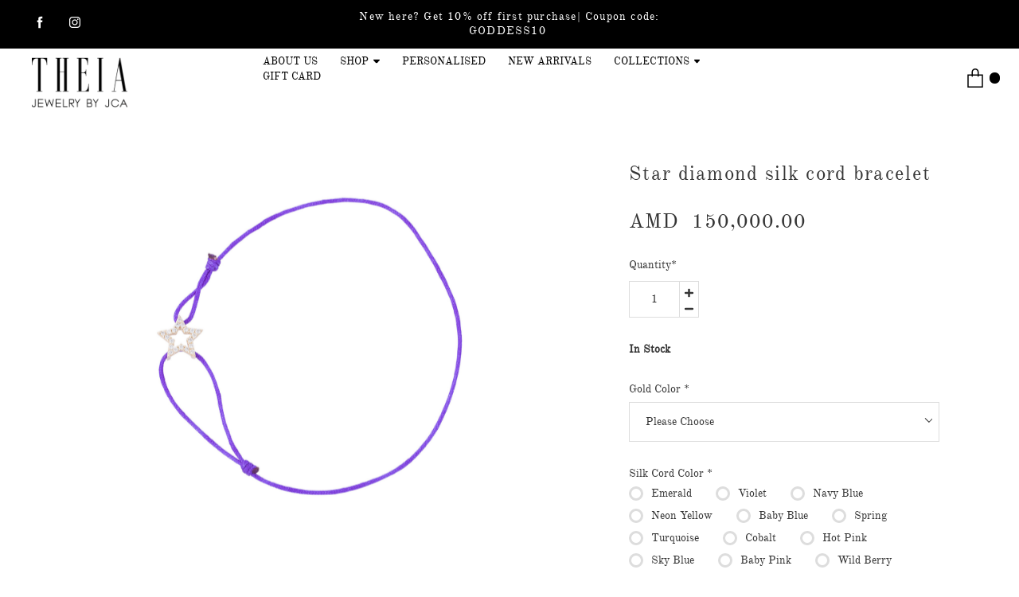

--- FILE ---
content_type: text/html; charset=UTF-8
request_url: https://www.theiajewelry.co/shop%2Fbracelets%2Fstar-diamond-silk-cord-bracelet-p528416774
body_size: 35155
content:
<!DOCTYPE html>
<html class="desktop " prefix="og: http://ogp.me/ns#"
      lang="en-us"
       dir="ltr"       itemscope itemtype="http://schema.org/WebSite"
      data-page-type="pageEcommerceProduct">
<head>
            <title>Theia Jewelry - Star diamond silk cord bracelet - Bracelets</title>
<link rel="alternate" href="https://www.theiajewelry.co/shop/bracelets/star-diamond-silk-cord-bracelet-p528416774" hreflang="x-default"/>
<link rel="alternate" href="https://www.theiajewelry.co/shop/bracelets/star-diamond-silk-cord-bracelet-p528416774" hreflang="en-us"/>
<meta itemprop="name" content="Theia Jewelry - Star diamond silk cord bracelet - Bracelets">
<meta name="twitter:title" content="Theia Jewelry - Star diamond silk cord bracelet - Bracelets">
<meta name="twitter:card" content="summary"/>
    <meta name="twitter:site" content="@ucraftcom"/>
<meta property="og:title" content="Theia Jewelry - Star diamond silk cord bracelet - Bracelets"/>
<meta property="og:url" content="https://www.theiajewelry.co/shop/bracelets/star-diamond-silk-cord-bracelet-p528416774">
    <meta property="og:type" content="website"/>
    <link rel="dns-prefetch" href="https://static.ucraft.net">
    <meta name="description" content="Details 14K Gold Available in White Gold, Yellow Gold, Rose Gold Round cut GH/SI natural diamonds Diamond carat total weight: 0.12ct For 18K or customized orders contact us info@theiajewelry.co. Some pieces that are in stock will be shipped within 1-3 business days. If the piece is out of stock, customized or back-ordered, 2 to 8 weeks are required for production and delivery. Each product has its own lead-time. To confirm lead time information, contacts us info@theiajewelry.co . Please note that the diamond weights mentioned are approximate.">
    <meta itemprop="description" content="Details 14K Gold Available in White Gold, Yellow Gold, Rose Gold Round cut GH/SI natural diamonds Diamond carat total weight: 0.12ct For 18K or customized orders contact us info@theiajewelry.co. Some pieces that are in stock will be shipped within 1-3 business days. If the piece is out of stock, customized or back-ordered, 2 to 8 weeks are required for production and delivery. Each product has its own lead-time. To confirm lead time information, contacts us info@theiajewelry.co . Please note that the diamond weights mentioned are approximate.">
    <meta name="twitter:description" content="Details 14K Gold Available in White Gold, Yellow Gold, Rose Gold Round cut GH/SI natural diamonds Diamond carat total weight: 0.12ct For 18K or customized orders contact us info@theiajewelry.co. Some pieces that are in stock will be shipped within 1-3 business days. If the piece is out of stock, customized or back-ordered, 2 to 8 weeks are required for production and delivery. Each product has its own lead-time. To confirm lead time information, contacts us info@theiajewelry.co . Please note that the diamond weights mentioned are approximate.">
    <meta property="og:description" content="Details 14K Gold Available in White Gold, Yellow Gold, Rose Gold Round cut GH/SI natural diamonds Diamond carat total weight: 0.12ct For 18K or customized orders contact us info@theiajewelry.co. Some pieces that are in stock will be shipped within 1-3 business days. If the piece is out of stock, customized or back-ordered, 2 to 8 weeks are required for production and delivery. Each product has its own lead-time. To confirm lead time information, contacts us info@theiajewelry.co . Please note that the diamond weights mentioned are approximate."/>
<meta name="generator" content="Ucraft"/>
<meta http-equiv="content-type" content="text/html; charset=utf-8"/>
<link href="https://www.theiajewelry.co/shop/bracelets/star-diamond-silk-cord-bracelet-p528416774" rel="canonical"/>
<script type="application/ld+json">
{
  "@context": "https://schema.org/",
  "@type": "Organization",
  "name": "Theia Jewelry",
  "url": "https://www.theiajewelry.co"
}


</script>
<meta name="image" content="https://d2j6dbq0eux0bg.cloudfront.net/images/73440046/4724896910.png">
    <meta property="og:image" content="https://d2j6dbq0eux0bg.cloudfront.net/images/73440046/4724896910.png"/>
    <meta property="og:image:secure_url" content="https://d2j6dbq0eux0bg.cloudfront.net/images/73440046/4724896910.png"/>
    <meta itemprop="image" content="https://d2j6dbq0eux0bg.cloudfront.net/images/73440046/4724896910.png">
    <meta name="twitter:image" content="https://d2j6dbq0eux0bg.cloudfront.net/images/73440046/4724896910.png">


<meta name="viewport" content="width=device-width, initial-scale=1.0, maximum-scale=5.0, user-scalable=0"/>
<meta name="HandheldFriendly" content="true"/>
<meta name="format-detection" content="telephone=no"/>
<meta name="apple-mobile-web-app-capable" content="YES"/>

            <meta name="public-js/config/asset-manifest"
              content="%7B%22bundles%22%3A%7B%22account-engine%22%3A%7B%22assets%22%3A%5B%7B%22uri%22%3A%22https%3A%2F%2Fstatic.ucraft.net%2Ffrontend-public%2Fengines-dist%2Faccount-engine%2Fassets%2Fengine-vendor.js%22%2C%22type%22%3A%22js%22%7D%2C%7B%22uri%22%3A%22https%3A%2F%2Fstatic.ucraft.net%2Ffrontend-public%2Fengines-dist%2Faccount-engine%2Fassets%2Fengine.css%22%2C%22type%22%3A%22css%22%7D%2C%7B%22uri%22%3A%22https%3A%2F%2Fstatic.ucraft.net%2Ffrontend-public%2Fengines-dist%2Faccount-engine%2Fassets%2Fengine.js%22%2C%22type%22%3A%22js%22%7D%2C%7B%22uri%22%3A%22https%3A%2F%2Fstatic.ucraft.net%2Ffrontend-public%2Fengines-dist%2Faccount-engine%2Fassets%2Fintl%2Fintl.complete.js%22%2C%22type%22%3A%22js%22%7D%2C%7B%22uri%22%3A%22https%3A%2F%2Fstatic.ucraft.net%2Ffrontend-public%2Fengines-dist%2Faccount-engine%2Fassets%2Fintl%2Fintl.js%22%2C%22type%22%3A%22js%22%7D%2C%7B%22uri%22%3A%22https%3A%2F%2Fstatic.ucraft.net%2Ffrontend-public%2Fengines-dist%2Faccount-engine%2Fassets%2Fintl%2Fintl.min.js%22%2C%22type%22%3A%22js%22%7D%2C%7B%22uri%22%3A%22https%3A%2F%2Fstatic.ucraft.net%2Ffrontend-public%2Fengines-dist%2Faccount-engine%2Fassets%2Fintl%2Flocales%2Fen.js%22%2C%22type%22%3A%22js%22%7D%2C%7B%22uri%22%3A%22https%3A%2F%2Fstatic.ucraft.net%2Ffrontend-public%2Fengines-dist%2Faccount-engine%2Fassets%2Fintl%2Flocales%2Fhy.js%22%2C%22type%22%3A%22js%22%7D%2C%7B%22uri%22%3A%22https%3A%2F%2Fstatic.ucraft.net%2Ffrontend-public%2Fengines-dist%2Faccount-engine%2Fassets%2Fintl%2Flocales%2Fru.js%22%2C%22type%22%3A%22js%22%7D%5D%7D%2C%22assets%22%3A%7B%22assets%22%3A%5B%5D%7D%7D%7D"/>
        <meta name="public-js/config/environment"
              content="%7B%22modulePrefix%22%3A%22public-js%22%2C%22environment%22%3A%22production%22%2C%22rootURL%22%3A%22/%22%2C%22locationType%22%3A%22hash%22%2C%22EmberENV%22%3A%7B%22FEATURES%22%3A%7B%7D%2C%22EXTEND_PROTOTYPES%22%3A%7B%22Date%22%3Afalse%7D%7D%2C%22APP%22%3A%7B%22name%22%3A%22public-js%22%2C%22version%22%3A%220.0.0+56cc87f8%22%7D%2C%22torii%22%3A%7B%22providers%22%3A%7B%22vk-oauth2%22%3A%7B%22apiKey%22%3A%22%22%2C%22redirectUri%22%3A%22%22%7D%2C%22facebook-oauth2%22%3A%7B%22apiKey%22%3A%22%22%2C%22redirectUri%22%3A%22%22%7D%2C%22google-oauth2%22%3A%7B%22apiKey%22%3A%22%22%2C%22redirectUri%22%3A%22%22%2C%22scope%22%3A%22profile%20email%22%7D%7D%7D%2C%22exportApplicationGlobal%22%3Afalse%2C%22ember-modal-dialog%22%3A%7B%7D%7D"/>
        <meta name="account-engine/config/environment"
              content="%7B%22modulePrefix%22%3A%22account-engine%22%2C%22environment%22%3A%22production%22%2C%22torii%22%3A%7B%22disableRedirectInitializer%22%3Atrue%7D%7D"/>
    
<meta name="robots" content="index, follow"/>


<link rel="icon" type="image/png"
      href="https://static.ucraft.net/fs/ucraft/userFiles/theiajewelry/images/favicon.png?v=1647954972"/>

<link rel="preload" as="style" type="text/css" href="https://static.ucraft.net/assets/css/public.css?v=1739989674">
<link rel="stylesheet" type="text/css" href="https://static.ucraft.net/assets/css/public.css?v=1739989674">
<link rel="preload" as="style" type="text/css" href="https://static.ucraft.net/fs/ucraft/userFiles/theiajewelry/css/public-en.css?v=1769942128">
<link rel="stylesheet" type="text/css" href="https://static.ucraft.net/fs/ucraft/userFiles/theiajewelry/css/public-en.css?v=1769942128">




                    <style type="text/css" id="font-face-style-brandon-grotesque-black-custom">
            @font-face {
                font-family: 'Brandon Grotesque Black Custom';
                font-display: fallback;
                src: url(https://static.ucraft.net/fs/ucraft/userFiles/theiajewelry/fonts/brandon-grotesque-black-58a8a3e824392.otf?v=1647342305);
            


            }
        </style>
                        <style type="text/css" id="font-face-style-graphik--medium-custom">
            @font-face {
                font-family: 'Graphik-Medium Custom';
                font-display: fallback;
                src: url(https://static.ucraft.net/fs/ucraft/userFiles/theiajewelry/fonts/Graphik-Medium.otf?v=1647342305);
            


            }
        </style>
                        <style type="text/css" id="font-face-style-graphik--regular-custom">
            @font-face {
                font-family: 'Graphik-Regular Custom';
                font-display: fallback;
                src: url(https://static.ucraft.net/fs/ucraft/userFiles/theiajewelry/fonts/Graphik-Regular.otf?v=1647342305);
            


            }
        </style>
                        <style type="text/css" id="font-face-style-graphik--semibold-custom">
            @font-face {
                font-family: 'Graphik-Semibold Custom';
                font-display: fallback;
                src: url(https://static.ucraft.net/fs/ucraft/userFiles/theiajewelry/fonts/Graphik-Semibold.otf?v=1647342305);
            


            }
        </style>
                        <style type="text/css" id="font-face-style-old-standard-t-t-bold-custom">
            @font-face {
                font-family: 'Old Standard TT Bold Custom';
                font-display: fallback;
                src: url(https://static.ucraft.net/fs/ucraft/userFiles/theiajewelry/fonts/OldStandard-Bold.ttf?v=1658844131);
            font-weight: bold;


            }
        </style>
                        <style type="text/css" id="font-face-style-old-standard-t-t-italic-custom">
            @font-face {
                font-family: 'Old Standard TT Italic Custom';
                font-display: fallback;
                src: url(https://static.ucraft.net/fs/ucraft/userFiles/theiajewelry/fonts/OldStandard-Italic.ttf?v=1658844084);
            font-style: italic;


            }
        </style>
                        <style type="text/css" id="font-face-style-old-standard-t-t-regular-custom">
            @font-face {
                font-family: 'Old Standard TT Regular Custom';
                font-display: fallback;
                src: url(https://static.ucraft.net/fs/ucraft/userFiles/theiajewelry/fonts/OldStandard-Regular.ttf?v=1658844137);
            


            }
        </style>
    
    <!-- Global Site Tag (gtag.js) - Google Analytics -->
    <script defer src="https://www.googletagmanager.com/gtag/js?id=G-BNBSHC0QZS"></script>
    <script>
        window.dataLayer = window.dataLayer || [];

        function gtag() {
            dataLayer.push(arguments)
        };
        gtag('js', new Date());
        gtag('config', 'G-BNBSHC0QZS');
    </script>

<script>
    window.currentLanguage = 'en-us';
    window.currentLanguagePrefix = 'en';

    let renderCustomCodeOnClientDomain = "";
    window.renderCustomCodeOnClientDomain = !renderCustomCodeOnClientDomain ? 0 : parseInt(renderCustomCodeOnClientDomain);
    var ecommerceAssetsDomain = 'https://d2j6dbq0eux0bg.cloudfront.net';
    var typographyTranslations = {"typography.headings":"Headings","typography.heading1":" Heading 1","typography.heading2":" Heading 2","typography.heading3":" Heading 3","typography.heading4":" Heading 4","typography.heading5":" Heading 5","typography.heading6":" Heading 6","typography.paragraphStyling":"Paragraph styling","typography.paragraphText":"Lorem ipsum dolor sit amet, consectetur adipisicing elit, sed do <a href='javascript:void(0)'>eiusmod incididunt<\/a> ut labore et dolore magna aliqua. Ut enim ad minim veniam, quis nostrud exercitation ullamco laboris nisi ut aliquip ex ea commodo consequat.","typography.copiedText":"Text copied","typography.copyToClipboard":"Copy to Clipboard"};
</script>

    

<script type="text/javascript">

    
    function tryToRedirectToRightLanguage(languagePrefix) {

        if (isCustomDomain()) {

            const cookies = getCookieObject();

            var lastLanguage = languagePrefix;

            if (!lastLanguage) {
                lastLanguage = getLastLanguageFromCookies(cookies);
            }

            var languagesObj = JSON.parse(window.hrefLangRelations);

            const defaultLanguagePrefix = getDefaultLanguagePrefix();

            const assignedLangPrefix = getAssignedLangPrefix();

            if (languagesObj.routPrefix && languagesObj.urls.hasOwnProperty(languagesObj.routPrefix)) {
                if (lastLanguage !== languagesObj.routPrefix || defaultLanguagePrefix == languagesObj.routPrefix
                    || assignedLangPrefix === lastLanguage) {

                    var url = languagesObj.urls[languagesObj.routPrefix];

                    if (url === decodeURI(window.location.origin + window.location.pathname).replace(/\/$/, "")) {
                        if (assignedLangPrefix === languagesObj.routPrefix || defaultLanguagePrefix == languagesObj.routPrefix) {
                            url = url.replace('/' + languagesObj.routPrefix, '');
                            setLanguageCookie(languagesObj.routPrefix, url);
                        } else {
                            setLanguageCookie(languagesObj.routPrefix, null);
                        }
                    } else {
                        setLanguageCookie(languagesObj.routPrefix, url);
                    }
                }

                return false;

            } else {
                var hrefLangPrefix = '';

                for (var languageCode in languagesObj.urls) {
                    if (lastLanguage) {
                        if (lastLanguage === languageCode
                            // && defaultLanguagePrefix !== lastLanguage
                            && languagesObj.currentPrefix !== languageCode) {
                            window.location.replace(languagesObj.urls[languageCode]);
                            return false;
                        }
                    } else {
                        if (languagesObj.type == "2") {
                            hrefLangPrefix = languageCode.split('-').pop();
                        } else {
                            hrefLangPrefix = languageCode
                        }
                        if (defaultLanguagePrefix !== languagesObj.detectedPrefix
                            && languagesObj.currentPrefix !== hrefLangPrefix) {
                            if (hrefLangPrefix === languagesObj.detectedPrefix) {
                                if(languagesObj.currentUrl !== languagesObj.urls[languageCode]){
                                    window.location.replace(languagesObj.urls[languageCode]);
                                    return false;
                                }
                            } else {
                                for (var code in languagesObj.additionalCodes) {
                                    var currentCode = languagesObj.additionalCodes[code];

                                    currentCode.forEach(item => {
                                        if (item.includes(`-${languagesObj.detectedPrefix}`) &&
                                            defaultLanguagePrefix !== languagesObj.detectedPrefix &&
                                            languagesObj.currentPrefix !== hrefLangPrefix) {
                                            window.location.replace(languagesObj.urls[code]);
                                            return false;
                                        }
                                    });
                                }
                            }
                        }
                    }
                }
            }
        }
    }

    function getCookieObject() {
        const cookies = document.cookie;

        return cookies.split('; ').map((item) => {
            let [key, value] = item.split('=');
            return {[key]: value};
        });
    }

    function getLastLanguageFromCookies(cookies) {
        let lastLanguage = null;

        for (cookie of cookies) {
            if (cookie['lastlanguage']) {
                lastLanguage = cookie['lastlanguage'];
                break;
            }
        }

        return lastLanguage;
    }

    function isCustomDomain() {
        return 1;
    }

    function getDefaultLanguagePrefix() {
        return "en";
    }

    function getAssignedLangPrefix() {
        return ""
    }

    function setLanguageCookie(prefix, url) {
        var d = new Date();
        var hour = 20;
        d.setTime(d.getTime() + (hour * 60 * 60 * 1000));
        var cookieExpireDate = "expires=" + d.toString();
        document.cookie = "lastlanguage=" + prefix + ";path=/; " + cookieExpireDate;
        if (url) {
            window.location.replace(url);
        }
    }
</script>


                        <!-- Meta Pixel Code -->
<script>
!function(f,b,e,v,n,t,s)
{if(f.fbq)return;n=f.fbq=function(){n.callMethod?
n.callMethod.apply(n,arguments):n.queue.push(arguments)};
if(!f._fbq)f._fbq=n;n.push=n;n.loaded=!0;n.version='2.0';
n.queue=[];t=b.createElement(e);t.async=!0;
t.src=v;s=b.getElementsByTagName(e)[0];
s.parentNode.insertBefore(t,s)}(window, document,'script',
'https://connect.facebook.net/en_US/fbevents.js');
fbq('init', '2061634737582240');
fbq('track', 'PageView');
</script>
<noscript><img height="1" width="1" style="display:none"
src="https://www.facebook.com/tr?id=2061634737582240&ev=PageView&noscript=1"
/></noscript>
<!-- End Meta Pixel Code -->
                </head>
<body class="desktop  txlive " >



<script>
window.fbAsyncInit = function() {
FB.init({
  appId            : '',
  autoLogAppEvents : true,
  xfbml            : true,
  version          : 'v11.0'
});
};
(function(d, s, id) {
var js, fjs = d.getElementsByTagName(s)[0];
if (d.getElementById(id)) return;
js = d.createElement(s); js.id = id;
js.async = true;
js.src = 'https://connect.facebook.net/en_US/sdk.js';
fjs.parentNode.insertBefore(js, fjs);
}(document, 'script', 'facebook-jssdk'));

</script><!-- Messenger Chat Plugin Code -->
    <div id="fb-root"></div>

    <!-- Your Chat Plugin code -->
    <div id="fb-customer-chat" class="fb-customerchat">
    </div>

    <script>
      var chatbox = document.getElementById('fb-customer-chat');
      chatbox.setAttribute("page_id", "104409465437818");
      chatbox.setAttribute("attribution", "biz_inbox");
    </script>

    <!-- Your SDK code -->
    <script>
      window.fbAsyncInit = function() {
        FB.init({
          xfbml            : true,
          version          : 'v14.0'
        });
      };

      (function(d, s, id) {
        var js, fjs = d.getElementsByTagName(s)[0];
        if (d.getElementById(id)) return;
        js = d.createElement(s); js.id = id;
        js.src = 'https://connect.facebook.net/en_US/sdk/xfbml.customerchat.js';
        fjs.parentNode.insertBefore(js, fjs);
      }(document, 'script', 'facebook-jssdk'));
    </script>
<div class="main-container">
<div class="main-body">
<div class="main-layout
">
            <div class="layers-container">
                            <div class="layer">
                    <div class="off-canvas right-alignment off-canvas-container"
     style="display:none; background:#FFFFFF; width:20vw;">
     <div class="off-canvas-close uci-close">
        <svg fill="#999" xmlns="http://www.w3.org/2000/svg" width="1em" height="1em" viewBox="0 0 24 24">
           <defs>
               <clipPath>
                   <rect width="1em" height="1em" transform="translate(971 2389)">
                   </rect>
               </clipPath>
           </defs>
           <g transform="translate(-971 -2389)">
               <path
                   d="M20.5,23.124l-8.834,8.834a1.852,1.852,0,1,1-2.618-2.619L17.887,20.5,9.053,11.671a1.851,1.851,0,1,1,2.618-2.618L20.5,17.887l8.834-8.834a1.852,1.852,0,1,1,2.619,2.618L23.124,20.5l8.834,8.834a1.852,1.852,0,1,1-2.619,2.619Z"
                   transform="translate(962.495 2380.495)">
               </path>
           </g>
       </svg>
   </div>
            <div class="off-canvas-inner-container native-scroll-box y-scroll">
                                        <div class="uc-row-wrapper">
                <div
                    class="uc-row   last                       
                    
                                            " data-id="18"
                                        style="  "

                >
                    <div id="r18" class="row-container ">
                        <div class="row mainRow "
                                                          style="">
                                                                                                                                <div
    class="column col-sm-12 "
    dataColumn-id="28"
        style="     "
>
        <div class="column-container "

         style="" aria-label="column" role="contentinfo">
                                                                                    
                        <div
                            class="module-container   only-mobile   align-center ModuleNavigation
                             first                              "
                                                        aria-label="module container" role="contentinfo"
                            id="m30"
                        >

                            <div
                                class="   module ModuleNavigation "
                                dataModule-id="30"

                                                                
                                >

                                <input type="hidden" class="standard-navigation">
<style>
        		#navigation-30 > .standard-view > .navigation > .page > .page-children {
        background: rgba(241, 241, 241, 0);
    }
    #navigation-30 > .standard-view > .navigation > .page > .page-children > .page > ul {
        background: rgba(241, 241, 241, 0);
    }
            
        #navigation-30 .navigation > li.has-childes.page > ul a {
        padding: 0 15px;
    }

        
        #navigation-30 .navigation li.page ul.page-children {
        padding-top: 4px;
        padding-bottom: 4px;
    }
                        #navigation-30 .navigation > li.has-childes.page > ul.page-children:after {
                height: 10px;
            }
            #navigation-30 ul.open-to-top::after {
                position: absolute;
                bottom: -10px;
            }
            	#navigation-30 .page a {
        color: rgb(0, 0, 0);
        font-size: 18px;
        font-weight: 400;
        letter-spacing: 0px;
        text-transform: none;
    }

    #navigation-30 .page a .uci-dropdown-arrow-down svg {
        fill: rgb(0, 0, 0);
    }

            #navigation-30 > nav > ul > li.page:not(:last-child) {
                        margin-bottom: 20px;
            }
    #navigation-30 > nav > ul > li:first-child:nth-last-child(1) {
                          margin-bottom: 40px;
            }
    #navigation-30 li.page > a:hover {
        color: rgb(158, 141, 120) !important;
    }
    #navigation-30 li.page.active > a {
        color: rgb(158, 141, 120);
    }
    #navigation-30 li.page.active > a:hover {
        color: rgb(158, 141, 120) !important;
    }
    #navigation-30 li.page.active > a {
        color: rgb(158, 141, 120);
    }

    #navigation-30 li.page.active > a:hover {
        color: rgb(158, 141, 120) !important;
    }
    #navigation-30 li.page > ul.page-children li.page a {
        color: rgb(0, 0, 0);
    }
    #navigation-30 li.page > ul.page-children li.page a .uci-dropdown-arrow-down svg {
        fill: rgb(0, 0, 0);
    }
    #navigation-30 li.page > ul.page-children > li.page a:hover,
    #navigation-30 li.page > ul.page-children > li.page > ul.page-children > li.page a:hover {
        color: rgb(158, 141, 120)     !important;
    }
    #navigation-30 li.page > ul.page-children > li.page.active > a,
    #navigation-30 li.page > ul.page-children > li.page > ul.page-children > li.page.active > a {
        color: rgb(158, 141, 120);
    }

    #navigation-30 li.page > ul.page-children > li.page.active > a:hover,
    #navigation-30 li.page > ul.page-children > li.page > ul.page-children > li.page.active > a:hover {
        color: rgb(158, 141, 120)     !important;
    }
    #navigation-30 .subMenu__show:before,
    #navigation-30 .subMenu__horizontal-arrow-left:before,
    #navigation-30 .subMenu__horizontal-arrow-right:before,
    #navigation-30 li.page > ul.page-children > li.has-childes > .page-children.pagesArrows > li:first-child:before {
        color: rgba(241, 241, 241, 0);
    }

            #navigation-30 li.page > ul.page-children > li.page > a {
                          color: rgb(0, 0, 0);
                                 font-size: 16px;
        }

    
        #navigation-30 li.page > ul.page-children > li.page > a {
        font-weight: 400;
    }

            #navigation-30 li.page ul.page-children .page {
        padding-top: 5px;
        padding-bottom: 5px;
    }

    #navigation-30 li.page ul.page-children .page:last-child {
        padding-bottom: 5px;
    }

    #navigation-30 li.has-childes.page > a > .uci-dropdown-arrow-down svg {
        width: 10px;
        height: 10px;
        line-height: 14px;
    }

    #navigation-30 li.has-childes.page > .page-children.pagesArrows > .has-childes > a > .uci-dropdown-arrow-down svg {
        width: 9px;
        height: 9px;
        line-height: 16px;
    }

    #navigation-30 li.has-childes.page > .page-children li > a,
    #navigation-30 li.has-childes.page > .page-children li {
        text-align: center;
    }

                 #navigation-30 li.page {
        text-align: left ;;
    }
    </style>

<div id="navigation-30"
     class="navigation-inner
         clickable-dropdown          in-canvas         vertical standard
             "
     data-stretch-labels=""
 >
    
                    <nav class="standard-view ">
            <ul class="navigation" style="font-family: Graphik-Regular Custom;" itemscope itemtype="https://www.schema.org/SiteNavigationElement">
                                                                                                                    <li class="page subMenu__item show center
                                                                "
        data-anchor=""
        itemprop="name">
        <a class="nav-item center "
           href="https://www.theiajewelry.co"
           itemprop="url"
           data-page-type="pageBlank"
           data-link = ""
                                            tabindex="0"
                   >

            Home
                    </a>
                    </li>
                                                                                                                            <li class="page subMenu__item show center
                                                                "
        data-anchor="r422"
        itemprop="name">
        <a class="nav-item center  anchor-click "
           href="https://www.theiajewelry.co/#r422"
           itemprop="url"
           data-page-type="pageAnchor"
           data-link = "8"
                                            tabindex="0"
                   >

            About Us
                    </a>
                    </li>
                                                                                                                            <li class="page subMenu__item show center
                                                                    has-childes
                                            on-click
                                                    "
        data-anchor=""
        itemprop="name">
        <a class="nav-item center "
           href="https://www.theiajewelry.co/shop"
           itemprop="url"
           data-page-type="pageEcommerceProducts"
           data-link = ""
                       aria-haspopup="true"  aria-expanded="false"                       tabindex="0"
                   >

            Shop
                    </a>
                                                                                                                                                                                                                                                                                                                                                                                                                                                                                                                                                                                                                                                                                                        <ul data-id="child-pages-29"
                        sub-menu-index="0"
                        sub-menu-arrow="0"
                        sub-menu-distance="0"
                        sub-menu-page-padding="4"
                        itemscope itemtype="https://www.schema.org/SiteNavigationElement"
                        class="subMenu__hide page-children  left     subPageCollapse  ">
                                                                                                                    <li class="page subMenu__item show center
                                                                    has-childes
                                            on-click
                                                    "
        data-anchor=""
        itemprop="name">
        <a class="nav-item center "
           href="https://www.theiajewelry.co/shop/earrings"
           itemprop="url"
           data-page-type="pageEcommerceProducts"
           data-link = ""
                       aria-haspopup="true"  aria-expanded="false"                       tabindex="0"
                   >

            Earrings
                    </a>
                                                                                                                                                                                                        </li>
                                                                                                                                                <li class="page subMenu__item show center
                                                                "
        data-anchor=""
        itemprop="name">
        <a class="nav-item center "
           href="https://www.theiajewelry.co/shop/rings"
           itemprop="url"
           data-page-type="pageEcommerceProducts"
           data-link = ""
                                            tabindex="0"
                   >

            Rings
                    </a>
                    </li>
                                                                                                                                                <li class="page subMenu__item show center
                                                                "
        data-anchor=""
        itemprop="name">
        <a class="nav-item center "
           href="https://www.theiajewelry.co/shop/necklaces"
           itemprop="url"
           data-page-type="pageEcommerceProducts"
           data-link = ""
                                            tabindex="0"
                   >

            Necklaces
                    </a>
                    </li>
                                                                                                                                                <li class="page subMenu__item show center
                                                                "
        data-anchor=""
        itemprop="name">
        <a class="nav-item center "
           href="https://www.theiajewelry.co/shop/bracelets"
           itemprop="url"
           data-page-type="pageEcommerceProducts"
           data-link = ""
                                            tabindex="0"
                   >

            Bracelets
                    </a>
                    </li>
                                                                                                                                                <li class="page subMenu__item show center
                                                                "
        data-anchor=""
        itemprop="name">
        <a class="nav-item center "
           href="https://www.theiajewelry.co/shop/cuffs"
           itemprop="url"
           data-page-type="pageEcommerceProducts"
           data-link = ""
                                            tabindex="0"
                   >

            Cuffs
                    </a>
                    </li>
                                                                                                                                                                                                    <li class="page subMenu__item show center
                                                                "
        data-anchor=""
        itemprop="name">
        <a class="nav-item center "
           href="https://www.theiajewelry.co/shop/charms"
           itemprop="url"
           data-page-type="pageEcommerceProducts"
           data-link = ""
                                            tabindex="0"
                   >

            Charms
                    </a>
                    </li>
                                                                                                                                                <li class="page subMenu__item show center
                                                                "
        data-anchor=""
        itemprop="name">
        <a class="nav-item center "
           href="https://www.theiajewelry.co/shop/see-all"
           itemprop="url"
           data-page-type="pageEcommerceProducts"
           data-link = ""
                                            tabindex="0"
                   >

            See All
                    </a>
                    </li>
                                                                                                                            </ul>
                                                </li>
                                                                                                                            <li class="page subMenu__item show center
                                                                "
        data-anchor="filters=%7B%2253%22%3A%7B%22categories%22%3A%22137381005%22%7D%7D"
        itemprop="name">
        <a class="nav-item center "
           href="https://theiajewelry.ucraft.site/shop#filters=%7B%2253%22%3A%7B%22categories%22%3A%22137381005%22%7D%7D"
           itemprop="url"
           data-page-type="pageExternal"
           data-link = ""
                                            tabindex="0"
                   >

            New Arrivals
                    </a>
                    </li>
                                                                                                                            <li class="page subMenu__item show center
                                                                "
        data-anchor="filters=%7B%2253%22%3A%7B%22categories%22%3A%22137746277%22%7D%7D"
        itemprop="name">
        <a class="nav-item center "
           href="https://theiajewelry.ucraft.site/shop#filters=%7B%2253%22%3A%7B%22categories%22%3A%22137746277%22%7D%7D"
           itemprop="url"
           data-page-type="pageExternal"
           data-link = ""
                                            tabindex="0"
                   >

            Personalised
                    </a>
                    </li>
                                                                                                                            <li class="page subMenu__item show center
                                                                    has-childes
                                            on-click
                                                    "
        data-anchor=""
        itemprop="name">
        <a class="nav-item center "
           href="https://www.theiajewelry.co/collections"
           itemprop="url"
           data-page-type="pageBlank"
           data-link = ""
                       aria-haspopup="true"  aria-expanded="false"                       tabindex="0"
                   >

            Collections
                    </a>
                                                                                                                                                                                                                                                                                                                                                                                                                                                                                                                                                        <ul data-id="child-pages-110"
                        sub-menu-index="0"
                        sub-menu-arrow="0"
                        sub-menu-distance="0"
                        sub-menu-page-padding="4"
                        itemscope itemtype="https://www.schema.org/SiteNavigationElement"
                        class="subMenu__hide page-children  left     subPageCollapse  ">
                                                                                                                    <li class="page subMenu__item show center
                                                                "
        data-anchor=""
        itemprop="name">
        <a class="nav-item center "
           href="https://www.theiajewelry.co/collections/nerea"
           itemprop="url"
           data-page-type="pageEcommerceProducts"
           data-link = ""
                                            tabindex="0"
                   >

            NERÉA
                    </a>
                    </li>
                                                                                                                                                <li class="page subMenu__item show center
                                                                "
        data-anchor=""
        itemprop="name">
        <a class="nav-item center "
           href="https://www.theiajewelry.co/collections/prismare-collection"
           itemprop="url"
           data-page-type="pageEcommerceProducts"
           data-link = ""
                                            tabindex="0"
                   >

            Prismaré
                    </a>
                    </li>
                                                                                                                                                <li class="page subMenu__item show center
                                                                "
        data-anchor=""
        itemprop="name">
        <a class="nav-item center "
           href="https://www.theiajewelry.co/collections/prism"
           itemprop="url"
           data-page-type="pageEcommerceProducts"
           data-link = ""
                                            tabindex="0"
                   >

            Prism 
                    </a>
                    </li>
                                                                                                                                                <li class="page subMenu__item show center
                                                                "
        data-anchor=""
        itemprop="name">
        <a class="nav-item center "
           href="https://www.theiajewelry.co/collections/crossroads"
           itemprop="url"
           data-page-type="pageEcommerceProducts"
           data-link = ""
                                            tabindex="0"
                   >

            Crossroads
                    </a>
                    </li>
                                                                                                                                                <li class="page subMenu__item show center
                                                                "
        data-anchor=""
        itemprop="name">
        <a class="nav-item center "
           href="https://www.theiajewelry.co/collections/stellar"
           itemprop="url"
           data-page-type="pageEcommerceProducts"
           data-link = ""
                                            tabindex="0"
                   >

            Stellar
                    </a>
                    </li>
                                                                                                                                                <li class="page subMenu__item show center
                                                                "
        data-anchor=""
        itemprop="name">
        <a class="nav-item center "
           href="https://www.theiajewelry.co/collections/eclate"
           itemprop="url"
           data-page-type="pageEcommerceProducts"
           data-link = ""
                                            tabindex="0"
                   >

            Eclaté
                    </a>
                    </li>
                                                                                                                                                <li class="page subMenu__item show center
                                                                "
        data-anchor=""
        itemprop="name">
        <a class="nav-item center "
           href="https://www.theiajewelry.co/collections/classics"
           itemprop="url"
           data-page-type="pageEcommerceProducts"
           data-link = ""
                                            tabindex="0"
                   >

            Classics
                    </a>
                    </li>
                                                                                                                                                <li class="page subMenu__item show center
                                                                "
        data-anchor=""
        itemprop="name">
        <a class="nav-item center "
           href="https://www.theiajewelry.co/collections/carpet"
           itemprop="url"
           data-page-type="pageEcommerceProducts"
           data-link = ""
                                            tabindex="0"
                   >

            Carpet
                    </a>
                    </li>
                                                                        </ul>
                                                </li>
                                                                                                                            <li class="page subMenu__item show center
                                                                "
        data-anchor=""
        itemprop="name">
        <a class="nav-item center "
           href="https://www.theiajewelry.co/gift-card"
           itemprop="url"
           data-page-type="pageEcommerceProducts"
           data-link = ""
                                            tabindex="0"
                   >

            Gift Card
                    </a>
                    </li>
                                                                        </ul>
        </nav>
    </div>
                                </div>
                        </div>
                                                                                                                                                                            </div>
</div>
                                                                                                                        </div>
                    </div>
                    
                    
                                    </div>
            </div>
                                </div>
    </div>
                </div>
                    </div>
    
                <div class="header-and-main-rows  ">
                    <header class="header-rows "
                 style="  margin-bottom:0vh;  ">

                
                
                
                                                            <div class="header-row-wrapper">
                        <div class="uc-row-wrapper">
                <div
                    class="uc-row                          header-row  
                    
                                            " data-id="476"
                                        style="   margin-bottom:0vh;   background:rgb(0, 0, 0); "

                >
                    <div id="r476" class="row-container ">
                        <div class="row headerRow "
                                                          style="">
                                                                                                                                <div
    class="column col-xs-4 "
    dataColumn-id="755"
        style="  padding:12px 0px;     "
>
        <div class="column-container vertical-center"

         style="" aria-label="column" role="contentinfo">
                                                                                    
                        <div
                            class="module-container   only-mobile   align-left ModuleSocialIcons
                             first   last                             "
                                                            style=" padding: 0px 60px 0px 40px  "
                                                        aria-label="module container" role="contentinfo"
                            id="m168"
                        >

                            <div
                                class="full-width    module ModuleSocialIcons "
                                dataModule-id="168"

                                                                 style=" max-width:100%;"
                                
                                >

                                <style>
    .social-icon-wrapper ul[data-module-id='168'] li {
        text-transform: none;
        margin-right:20px;
    }

            .social-icon-wrapper ul[data-module-id='168'] li {
            font-size: 20px;

                            width: 20px;
                height: 20px;
                    }

            
            .social-icon-wrapper ul[data-module-id='168'] li {
            font-family: '&#039;Open Sans&#039;';
            font-weight: 400;

                            margin-left: 0px;
                    }

            
            .social-icon-wrapper ul[data-module-id='168'] li {
            letter-spacing: 0;
        }
    
    
            .social-icon-wrapper ul[data-module-id='168'] li a svg {
            fill: #FFFFFF;
        }

        .social-icon-wrapper ul[data-module-id='168'] li a span {
            color: #FFFFFF;
        }
    </style>

<div class="social-icon-wrapper ">
    <ul class=" default"
        data-module-id="168">
                    <li class="uci-facebook-default main-font-typography">
                <a href="https://www.facebook.com/people/THEIA/100076308229907/" target="_blank" aria-label="facebook" rel="noopener noreferrer">
                                            <svg width="20"
                            height="20" viewBox="0 0 256 256" fill="none"
                            xmlns="http://www.w3.org/2000/svg">
                            <path
                                d="M167.556 127.809H141.562V221H104.311V128.27H85V96.4799H104.426V71.615C104.426 48.2596 116.916 36 144.547 36H170.218V68.3773H149.985C142.933 68.3773 141.309 71.3846 141.309 78.6666V96.4108H169.988L167.556 127.855V127.809Z" />
                        </svg>
                                    </a>
                            </li>
        
        
        
        
                    <li class="uci-instagram-default main-font-typography">
                <a href="https://www.instagram.com/theiajewelry.co/" target="_blank" aria-label="instagram">
                                                                        <svg width="20"
                                height="20" viewBox="0 0 256 256" fill="none"
                                xmlns="http://www.w3.org/2000/svg">
                                <path
                                    d="M90.7263 38.6294C81.1502 39.0812 74.6107 40.6095 68.8939 42.8559C62.9772 45.1617 57.9623 48.2559 52.9727 53.2636C47.983 58.2712 44.9104 63.2897 42.6208 69.2154C40.405 74.9448 38.9038 81.4897 38.4808 91.0712C38.0577 100.653 37.9641 103.732 38.0109 128.173C38.0577 152.614 38.1657 155.677 38.6302 165.279C39.0874 174.853 40.6102 181.391 42.8566 187.109C45.166 193.026 48.2566 198.039 53.2661 203.031C58.2756 208.022 63.2904 211.087 69.2305 213.381C74.9545 215.593 81.5012 217.101 91.0809 217.521C100.661 217.94 103.744 218.037 128.177 217.99C152.611 217.944 155.687 217.836 165.287 217.38C174.886 216.925 181.39 215.391 187.11 213.156C193.027 210.841 198.043 207.756 203.031 202.744C208.019 197.733 211.09 192.711 213.378 186.782C215.595 181.058 217.102 174.511 217.518 164.939C217.937 155.332 218.036 152.265 217.989 127.828C217.943 103.39 217.833 100.327 217.377 90.7292C216.922 81.1315 215.397 74.6136 213.153 68.8913C210.84 62.9747 207.753 57.9652 202.745 52.9702C197.737 47.9751 192.712 44.9061 186.784 42.6237C181.057 40.4079 174.514 38.8976 164.934 38.4836C155.354 38.0696 152.271 37.9634 127.828 38.0102C103.386 38.057 100.326 38.1614 90.7263 38.6294ZM91.7775 201.329C83.0024 200.948 78.2378 199.49 75.0625 198.269C70.8577 196.649 67.8624 194.691 64.698 191.557C61.5336 188.423 59.5896 185.417 57.9479 181.221C56.7149 178.046 55.2299 173.287 54.8195 164.512C54.3731 155.028 54.2795 152.18 54.2273 128.152C54.1751 104.123 54.2669 101.279 54.6827 91.7912C55.0571 83.0233 56.5241 78.2532 57.7427 75.0798C59.3628 70.8696 61.314 67.8797 64.455 64.7171C67.596 61.5545 70.5931 59.6069 74.7925 57.9652C77.9641 56.7268 82.7234 55.2544 91.4949 54.8368C100.986 54.3868 103.83 54.2968 127.855 54.2446C151.88 54.1924 154.731 54.2824 164.226 54.7C172.994 55.0816 177.766 56.5342 180.936 57.76C185.143 59.3801 188.136 61.3259 191.299 64.4723C194.461 67.6187 196.411 70.605 198.052 74.8134C199.293 77.976 200.765 82.7335 201.179 91.5104C201.631 101.002 201.733 103.848 201.777 127.871C201.82 151.894 201.735 154.747 201.319 164.231C200.936 173.006 199.482 177.773 198.259 180.951C196.639 185.155 194.686 188.152 191.544 191.312C188.401 194.473 185.407 196.421 181.206 198.062C178.038 199.299 173.273 200.775 164.509 201.193C155.018 201.639 152.174 201.733 128.14 201.785C104.106 201.837 101.271 201.74 91.7793 201.329M165.148 79.8985C165.152 82.0347 165.789 84.1218 166.978 85.896C168.168 87.6702 169.858 89.0516 171.833 89.8657C173.808 90.6797 175.98 90.8897 178.074 90.4692C180.169 90.0487 182.091 89.0166 183.599 87.5033C185.107 85.99 186.132 84.0635 186.545 81.9676C186.957 79.8716 186.739 77.7003 185.918 75.7283C185.097 73.7563 183.709 72.0721 181.931 70.8887C180.152 69.7054 178.063 69.0761 175.927 69.0804C173.063 69.0861 170.319 70.2289 168.297 72.2576C166.276 74.2863 165.143 77.0347 165.148 79.8985M81.7892 128.09C81.8396 153.615 102.569 174.259 128.087 174.21C153.606 174.162 174.265 153.435 174.217 127.91C174.168 102.386 153.434 81.7363 127.911 81.7867C102.389 81.8371 81.7406 102.57 81.7892 128.09ZM98.0002 128.058C97.9884 122.124 99.7365 116.321 103.023 111.38C106.31 106.44 110.988 102.586 116.465 100.304C121.943 98.0226 127.974 97.4166 133.796 98.5626C139.618 99.7087 144.969 102.555 149.173 106.743C153.377 110.93 156.245 116.27 157.414 122.087C158.583 127.905 158.001 133.938 155.741 139.425C153.481 144.911 149.645 149.604 144.718 152.91C139.791 156.217 133.994 157.988 128.06 157.999C124.121 158.008 120.218 157.24 116.575 155.739C112.931 154.239 109.62 152.036 106.828 149.255C104.037 146.475 101.82 143.172 100.306 139.535C98.7909 135.898 98.0075 131.998 98.0002 128.058" />
                            </svg>
                                                            </a>
                            </li>
        
        
        
        
        
        
        
                                                                                                                            </ul>
    <script type="application/ld+json">
        {"@context":"https:\/\/schema.org","@type":"Organization","url":"https:\/\/www.theiajewelry.co","sameAs":["https:\/\/www.facebook.com\/people\/THEIA\/100076308229907\/","https:\/\/www.instagram.com\/theiajewelry.co\/"]}    </script>
</div>
                                </div>
                        </div>
                                                                            </div>
</div>
                                                                                                        <div
    class="column col-xs-4 "
    dataColumn-id="684"
        style="  padding:12px 0px;     "
>
        <div class="column-container "

         style="" aria-label="column" role="contentinfo">
                                                                                    
                        <div
                            class="module-container   only-mobile   align-center ModuleTitle
                             first   last                             "
                                                        aria-label="module container" role="contentinfo"
                            id="m1152"
                        >

                            <div
                                class="   module ModuleTitle "
                                dataModule-id="1152"

                                                                
                                >

                                <div class="uc-content">
    <h3 style="font-size: 14px;"><span style="color: #ffffff;"><a style="color: #ffffff;" href="https://www.theiajewelry.co/shop"><span style="font-size: 14px;">New here? Get 10% off first purchase| Coupon code: GODDESS10 </span></a></span></h3>
</div>                                </div>
                        </div>
                                                                            </div>
</div>
                                                                                                        <div
    class="column col-xs-4 "
    dataColumn-id="756"
        style="  padding:12px 0px;      background: #000000; "
>
        <div class="column-container "

         style="" aria-label="column" role="contentinfo">
                                                                                    
                        <div
                            class="module-container   only-mobile   align-right ModuleAccount
                             first   last                             "
                                                            style=" padding: 0px 60px 0px 0px  "
                                                        aria-label="module container" role="contentinfo"
                            id="m1259"
                        >

                            <div
                                class="   module ModuleAccount "
                                dataModule-id="1259"

                                                                
                                >

                                <style>
    .ModuleAccount[datamodule-id="1259"] .uc-login-register-buttons .signUp-btn.link {
        color: #383838;
        font-size: 14px;
        letter-spacing: 1px;
        font-family: &#039;Open Sans&#039;;
    }

    .ModuleAccount[datamodule-id="1259"] .uc-login-register-buttons .signUp-btn.link:hover {
        color: #383838;
    }

    .ModuleAccount[datamodule-id="1259"] .uc-login-register-buttons .signIn-btn.link {
        color: rgb(238, 238, 238);
        font-size: 13px;
        letter-spacing: 1px;
        font-family: Old Standard TT Regular Custom;
    }

    .ModuleAccount[datamodule-id="1259"] .uc-login-register-buttons .signIn-btn.link:hover {
        color: rgb(172, 172, 172);
    }

    .ModuleAccount[datamodule-id="1259"] .uc-login-register-buttons.vertical a {
        margin: 10px 0 0;
    }

    .ModuleAccount[datamodule-id="1259"] .uc-login-register-buttons:not(.vertical) a {
        margin: 2px 5px;
    }
</style>

<script type="text/javascript">
    var socialAuthRedirectUrl = 'https://www.theiajewelry.co/socialAuth.php';

    var oAuthVkEnabled = '';
    var oAuthVkId = '';

    var oAuthFacebookEnabled = '';
    var oAuthFacebookId = '';

    var oAuthGoogleEnabled = '';
    var oAuthGoogleId = '';
</script>

        <link rel="stylesheet" type="text/css" href="https://static.ucraft.net/fs/ucraft/userFiles/theiajewelry/css/uc-account-styles.css?v=1647342305">

    <script>
    var hasActiveStore = 1;
    var activeStoreErrorMeesage = 'You haven’t activated your online store yet.';
    var activeStoreErrorMeesageOk = 'OK';
</script>

            <script type="text/javascript">
            var ecwid_sso_profile = window.localStorage.getItem('ecommerce_payload') ? window.localStorage.getItem('ecommerce_payload') : '';

            window.addEventListener('load', (event) => {
                getEcommerceSSOPayload();
            });

            function getEcommerceSSOPayload(setSsoProfile = false) {
                api.publicCall('default', 'Ecommerce', 'getPayload', {}, function (response) {
                    if (response.type === 1 && response.data.payload !== undefined) {
                        setEcommerceSSOPayload(response.data.payload);

                        if (setSsoProfile && window.Ecwid.setSsoProfile) {
                            window.Ecwid.setSsoProfile(response.data.payload);
                        }
                    }
                }, 'get');
            }

            function setEcommerceSSOPayload(payload) {
                window.localStorage.setItem('ecommerce_payload', payload);
            }

            setInterval(function () {
                getEcommerceSSOPayload();
            }, 9*60*1000);
        </script>
        
        

<script>
    var ecommercePriceFormat = {"currency":"AMD","currencyPrefix":"AMD","currencySuffix":"","currencyGroupSeparator":",","currencyDecimalSeparator":".","currencyPrecision":2,"currencyTruncateZeroFractional":false,"currencyRate":0.002468344,"weightUnit":"KILOGRAM","weightGroupSeparator":" ","weightDecimalSeparator":".","weightTruncateZeroFractional":false,"timeFormat":"hh:mm a","dateFormat":"MMM d, yyyy","timezone":"Asia\/Yerevan","dimensionsUnit":"CM","volumeUnit":"ML","orderNumberPrefix":"","orderNumberSuffix":"","orderNumberMinDigitsAmount":0,"orderNumberNextNumber":40,"addressFormat":{"plain":"%NAME%, %COMPANY_NAME%, %STREET%, %CITY%, %STATE_NAME%, %POSTAL%, %COUNTRY_NAME%","multiline":"%NAME%\n%COMPANY_NAME%\n%STREET%\n%CITY%, %STATE_NAME%, %POSTAL%\n%COUNTRY_NAME%"}};var ecommerceComparePriceLabel = "was";</script>


                                <!-- Public Ember CSS files-->
            <link rel="stylesheet" type="text/css" href="https://static.ucraft.net/frontend-public/assets/vendor.css?v=1739989674"/>
        
                                
                    <link rel="stylesheet" type="text/css" href="https://static.ucraft.net/frontend-public/assets/public-js.css?v=1739989674"/>
            
<div data-component="module-account" data-attrs="{&quot;model&quot;:{&quot;signInShow&quot;:&quot;1&quot;,&quot;rememberMeShow&quot;:&quot;1&quot;,&quot;signInButtonType&quot;:&quot;link&quot;,&quot;signInButtonText&quot;:&quot;ACCOUNT&quot;,&quot;signInButtonStyle&quot;:&quot;btn1&quot;,&quot;signInLinkButtonFontSize&quot;:&quot;13&quot;,&quot;signInLinkButtonFontFamily&quot;:&quot;Old Standard TT Regular Custom&quot;,&quot;signInLinkButtonColor&quot;:&quot;rgb(238, 238, 238)&quot;,&quot;signInLinkButtonColorHover&quot;:&quot;rgb(172, 172, 172)&quot;,&quot;signInLinkButtonLetterSpacing&quot;:&quot;1&quot;,&quot;signUpShow&quot;:&quot;0&quot;,&quot;signUpButtonType&quot;:&quot;button&quot;,&quot;signUpButtonText&quot;:&quot;Register&quot;,&quot;signUpButtonStyle&quot;:&quot;btn1&quot;,&quot;signUpLinkButtonFontSize&quot;:&quot;14&quot;,&quot;signUpLinkButtonFontFamily&quot;:&quot;&#039;Open Sans&#039;&quot;,&quot;signUpLinkButtonColor&quot;:&quot;#383838&quot;,&quot;signUpLinkButtonColorHover&quot;:&quot;#383838&quot;,&quot;signUpLinkButtonLetterSpacing&quot;:&quot;1&quot;,&quot;buttonsOrientation&quot;:&quot;0&quot;,&quot;buttonsDistance&quot;:&quot;10&quot;,&quot;desktopCompactView&quot;:&quot;0&quot;,&quot;desktopShowLabels&quot;:&quot;1&quot;,&quot;mobileCompactView&quot;:&quot;1&quot;,&quot;visibilityPassword&quot;:&quot;0&quot;,&quot;mobileShowLabels&quot;:&quot;1&quot;,&quot;accInfoCompactMenuBackgroundColor&quot;:&quot;#eee&quot;,&quot;accInfoCompactMenuBackgroundColorHover&quot;:&quot;#dfdfdf&quot;,&quot;accInfoCompactMenuTextColor&quot;:&quot;#353535&quot;,&quot;accInfoCompactMenuTextColorHover&quot;:&quot;#353535&quot;,&quot;accInfoNotCompactProfileTextColorHover&quot;:&quot;#fff&quot;,&quot;accInfoNotCompactProfileBackgroundColorHover&quot;:&quot;#fe7260&quot;,&quot;accInfoNotCompactMenuTextColor&quot;:&quot;#353535&quot;,&quot;accInfoNotCompactMenuTextColorHover&quot;:&quot;#fe7260&quot;,&quot;accountButtonStyle&quot;:&quot;btn1&quot;,&quot;privacyPolicyLink&quot;:&quot;https:\/\/www.ucraft.com&quot;,&quot;privacyPolicyTarget&quot;:&quot;_blank&quot;,&quot;privacyPolicyLinkType&quot;:2,&quot;termsConditionsTarget&quot;:&quot;_blank&quot;,&quot;termsConditionsLinkType&quot;:2,&quot;appendCustomCode&quot;:0,&quot;appendCustomCodeAfterLogin&quot;:0,&quot;termsConditionsLink&quot;:&quot;&quot;,&quot;backText&quot;:&quot;Back&quot;,&quot;nextText&quot;:&quot;Next&quot;,&quot;status&quot;:2,&quot;userGroups&quot;:[&quot;1&quot;],&quot;regFields&quot;:[{&quot;type&quot;:&quot;first-name&quot;,&quot;label&quot;:&quot;First Name&quot;,&quot;hidden&quot;:false,&quot;params&quot;:{&quot;vars&quot;:{&quot;first_name&quot;:{&quot;value&quot;:&quot;&quot;}},&quot;placeholder&quot;:&quot;First Name&quot;,&quot;validations&quot;:{&quot;min&quot;:3,&quot;required&quot;:true}},&quot;editForm&quot;:{&quot;label&quot;:&quot;First Name&quot;,&quot;required&quot;:&quot;on&quot;,&quot;placeholder&quot;:&quot;First Name&quot;},&quot;formType&quot;:&quot;first_name&quot;},{&quot;type&quot;:&quot;last-name&quot;,&quot;label&quot;:&quot;Last Name&quot;,&quot;hidden&quot;:false,&quot;params&quot;:{&quot;vars&quot;:{&quot;last_name&quot;:{&quot;value&quot;:&quot;&quot;}},&quot;placeholder&quot;:&quot;Last Name&quot;,&quot;validations&quot;:{&quot;min&quot;:2,&quot;required&quot;:true}},&quot;editForm&quot;:{&quot;label&quot;:&quot;Last Name&quot;,&quot;required&quot;:&quot;on&quot;,&quot;placeholder&quot;:&quot;Last Name&quot;},&quot;formType&quot;:&quot;last_name&quot;},{&quot;type&quot;:&quot;company-name&quot;,&quot;label&quot;:&quot;Company Name&quot;,&quot;hidden&quot;:true,&quot;params&quot;:{&quot;vars&quot;:{&quot;company_name&quot;:{&quot;value&quot;:&quot;&quot;}},&quot;placeholder&quot;:&quot;Company Name&quot;,&quot;validations&quot;:{&quot;min&quot;:3,&quot;required&quot;:true}},&quot;editForm&quot;:{&quot;label&quot;:&quot;Company Name&quot;,&quot;required&quot;:&quot;on&quot;,&quot;placeholder&quot;:&quot;Company Name&quot;},&quot;formType&quot;:&quot;company_name&quot;},{&quot;type&quot;:&quot;position&quot;,&quot;label&quot;:&quot;Position&quot;,&quot;hidden&quot;:true,&quot;params&quot;:{&quot;vars&quot;:{&quot;position&quot;:{&quot;value&quot;:&quot;&quot;}},&quot;placeholder&quot;:&quot;Position&quot;,&quot;validations&quot;:{&quot;min&quot;:3,&quot;required&quot;:true}},&quot;editForm&quot;:{&quot;label&quot;:&quot;Position&quot;,&quot;required&quot;:&quot;on&quot;,&quot;placeholder&quot;:&quot;Position&quot;},&quot;formType&quot;:&quot;position&quot;},{&quot;type&quot;:&quot;username&quot;,&quot;label&quot;:&quot;Username&quot;,&quot;hidden&quot;:false,&quot;params&quot;:{&quot;vars&quot;:{&quot;username&quot;:{&quot;value&quot;:&quot;&quot;}},&quot;placeholder&quot;:&quot;Username&quot;,&quot;validations&quot;:{&quot;required&quot;:true}},&quot;editForm&quot;:{&quot;label&quot;:&quot;Username&quot;,&quot;required&quot;:&quot;on&quot;,&quot;placeholder&quot;:&quot;Username&quot;},&quot;formType&quot;:&quot;username&quot;},{&quot;type&quot;:&quot;email&quot;,&quot;label&quot;:&quot;Email&quot;,&quot;hidden&quot;:false,&quot;params&quot;:{&quot;vars&quot;:{&quot;email&quot;:{&quot;value&quot;:&quot;&quot;}},&quot;placeholder&quot;:&quot;Email&quot;,&quot;validations&quot;:{&quot;email&quot;:true,&quot;required&quot;:true}},&quot;static&quot;:true,&quot;editForm&quot;:{&quot;label&quot;:&quot;Email&quot;,&quot;required&quot;:&quot;on&quot;,&quot;placeholder&quot;:&quot;Email&quot;},&quot;formType&quot;:&quot;email&quot;},{&quot;type&quot;:&quot;phone&quot;,&quot;label&quot;:&quot;Phone Number&quot;,&quot;hidden&quot;:true,&quot;params&quot;:{&quot;vars&quot;:{&quot;phone_number&quot;:{&quot;value&quot;:&quot;&quot;}},&quot;placeholder&quot;:&quot;Phone Number&quot;,&quot;validations&quot;:{&quot;phone&quot;:true,&quot;required&quot;:true}},&quot;editForm&quot;:{&quot;label&quot;:&quot;Phone Number&quot;,&quot;required&quot;:&quot;on&quot;,&quot;placeholder&quot;:&quot;Phone Number&quot;},&quot;formType&quot;:&quot;phone_number&quot;},{&quot;type&quot;:&quot;birth-date&quot;,&quot;label&quot;:&quot;Birth Date&quot;,&quot;hidden&quot;:true,&quot;params&quot;:{&quot;vars&quot;:{&quot;birth_date&quot;:{&quot;value&quot;:&quot;&quot;}},&quot;placeholder&quot;:&quot;Birth Date&quot;,&quot;validations&quot;:{&quot;required&quot;:true}},&quot;editForm&quot;:{&quot;label&quot;:&quot;Birth Date&quot;,&quot;ageLimit&quot;:&quot;&quot;,&quot;required&quot;:&quot;on&quot;,&quot;placeholder&quot;:&quot;Birth Date&quot;},&quot;formType&quot;:&quot;birthDate&quot;},{&quot;type&quot;:&quot;password&quot;,&quot;label&quot;:&quot;Password&quot;,&quot;hidden&quot;:false,&quot;params&quot;:{&quot;vars&quot;:{&quot;password&quot;:{&quot;value&quot;:&quot;&quot;}},&quot;placeholder&quot;:&quot;Password&quot;,&quot;validations&quot;:{&quot;min&quot;:6,&quot;required&quot;:true}},&quot;static&quot;:true,&quot;editForm&quot;:{&quot;label&quot;:&quot;Password&quot;,&quot;required&quot;:&quot;on&quot;,&quot;placeholder&quot;:&quot;Password&quot;},&quot;formType&quot;:&quot;password&quot;},{&quot;type&quot;:&quot;password-confirmation&quot;,&quot;label&quot;:&quot;Confirm Password&quot;,&quot;hidden&quot;:false,&quot;params&quot;:{&quot;vars&quot;:{&quot;password_confirmation&quot;:{&quot;value&quot;:&quot;&quot;}},&quot;placeholder&quot;:&quot;Confirm Password&quot;,&quot;validations&quot;:{&quot;required&quot;:true}},&quot;static&quot;:true,&quot;editForm&quot;:{&quot;label&quot;:&quot;Confirm Password&quot;,&quot;required&quot;:&quot;on&quot;,&quot;placeholder&quot;:&quot;Confirm Password&quot;},&quot;formType&quot;:&quot;password_confirmation&quot;},{&quot;type&quot;:&quot;country&quot;,&quot;label&quot;:&quot;Country&quot;,&quot;hidden&quot;:true,&quot;params&quot;:{&quot;vars&quot;:{&quot;country_code&quot;:{&quot;value&quot;:&quot;&quot;}},&quot;placeholder&quot;:&quot;Country&quot;,&quot;validations&quot;:{&quot;required&quot;:true}},&quot;editForm&quot;:{&quot;label&quot;:&quot;Country&quot;,&quot;required&quot;:&quot;on&quot;,&quot;placeholder&quot;:&quot;Country&quot;},&quot;formType&quot;:&quot;country&quot;},{&quot;type&quot;:&quot;city&quot;,&quot;label&quot;:&quot;City&quot;,&quot;hidden&quot;:true,&quot;params&quot;:{&quot;vars&quot;:{&quot;city&quot;:{&quot;value&quot;:&quot;&quot;}},&quot;placeholder&quot;:&quot;City&quot;,&quot;validations&quot;:{&quot;required&quot;:true}},&quot;editForm&quot;:{&quot;label&quot;:&quot;City&quot;,&quot;placeholder&quot;:&quot;City&quot;},&quot;formType&quot;:&quot;city&quot;},{&quot;type&quot;:&quot;address&quot;,&quot;label&quot;:&quot;Address&quot;,&quot;hidden&quot;:true,&quot;params&quot;:{&quot;vars&quot;:{&quot;address&quot;:{&quot;value&quot;:&quot;&quot;}},&quot;placeholder&quot;:&quot;Address&quot;,&quot;validations&quot;:{&quot;required&quot;:true}},&quot;editForm&quot;:{&quot;label&quot;:&quot;Address&quot;,&quot;placeholder&quot;:&quot;Address&quot;},&quot;formType&quot;:&quot;address&quot;},{&quot;type&quot;:&quot;tax-id&quot;,&quot;label&quot;:&quot;Tax ID&quot;,&quot;hidden&quot;:true,&quot;params&quot;:{&quot;vars&quot;:{&quot;tax_id&quot;:{&quot;value&quot;:&quot;&quot;}},&quot;placeholder&quot;:&quot;Tax ID&quot;,&quot;validations&quot;:{&quot;required&quot;:true}},&quot;editForm&quot;:{&quot;label&quot;:&quot;Tax ID&quot;,&quot;required&quot;:&quot;on&quot;,&quot;placeholder&quot;:&quot;Tax ID&quot;},&quot;formType&quot;:&quot;tax_id&quot;},{&quot;type&quot;:&quot;tc-checkbox&quot;,&quot;label&quot;:&quot;Terms and Conditions&quot;,&quot;hidden&quot;:false,&quot;params&quot;:{&quot;vars&quot;:{&quot;tccheckbox&quot;:{&quot;value&quot;:&quot;&quot;}},&quot;placeholder&quot;:&quot;Terms and Conditions&quot;,&quot;validations&quot;:{&quot;required&quot;:true}},&quot;editForm&quot;:{&quot;label&quot;:&quot;Terms and Conditions&quot;,&quot;required&quot;:&quot;on&quot;,&quot;placeholder&quot;:&quot;Terms and Conditions&quot;},&quot;formType&quot;:&quot;T&amp;C_Checkbox&quot;}],&quot;buttons&quot;:[{&quot;show&quot;:&quot;signUpShow&quot;,&quot;text&quot;:&quot;signUpButtonText&quot;,&quot;type&quot;:&quot;signUpButtonType&quot;,&quot;class&quot;:&quot;signUp-btn ucRegisterBtn&quot;,&quot;label&quot;:&quot;Sign Up&quot;,&quot;formType&quot;:&quot;signUp&quot;,&quot;buttonStyle&quot;:&quot;signUpButtonStyle&quot;,&quot;linkButtonColor&quot;:&quot;signUpLinkButtonColor&quot;,&quot;linkButtonFontSize&quot;:&quot;signUpLinkButtonFontSize&quot;,&quot;linkButtonFontFamily&quot;:&quot;signUpLinkButtonFontFamily&quot;,&quot;linkButtonLetterSpacing&quot;:&quot;signUpLinkButtonLetterSpacing&quot;},{&quot;show&quot;:&quot;signInShow&quot;,&quot;text&quot;:&quot;signInButtonText&quot;,&quot;type&quot;:&quot;signInButtonType&quot;,&quot;class&quot;:&quot;signIn-btn ucLoginBtn&quot;,&quot;label&quot;:&quot;Sign In&quot;,&quot;formType&quot;:&quot;signIn&quot;,&quot;buttonStyle&quot;:&quot;signInButtonStyle&quot;,&quot;linkButtonColor&quot;:&quot;signInLinkButtonColor&quot;,&quot;linkButtonFontSize&quot;:&quot;signInLinkButtonFontSize&quot;,&quot;linkButtonFontFamily&quot;:&quot;signInLinkButtonFontFamily&quot;,&quot;linkButtonLetterSpacing&quot;:&quot;signInLinkButtonLetterSpacing&quot;}],&quot;cancelButton&quot;:&quot;1&quot;,&quot;email&quot;:&quot;&quot;,&quot;padding&quot;:&quot;0px 60px 0px 0px&quot;,&quot;visibility&quot;:[2],&quot;initialDevice&quot;:2,&quot;horizontalAlign&quot;:&quot;right&quot;,&quot;mailchimpListId&quot;:&quot;&quot;,&quot;sendToMailchimp&quot;:0,&quot;mappingsMailchimp&quot;:[],&quot;visibilitySession&quot;:1,&quot;visibilityCustomIP&quot;:&quot;&quot;,&quot;customCodeAfterLogin&quot;:&quot;&quot;,&quot;mailchimpAccessToken&quot;:&quot;&quot;,&quot;visibilityUserGroups&quot;:[&quot;1&quot;],&quot;visibilityCountryCity&quot;:[],&quot;visibilityByCountryCity&quot;:1,&quot;visibilityIncludeExclude&quot;:1,&quot;id&quot;:1259,&quot;columnId&quot;:756,&quot;type&quot;:&quot;ModuleAccount&quot;,&quot;ordering&quot;:1,&quot;createdAt&quot;:&quot;2024-01-26T12:34:17.000000Z&quot;,&quot;updatedAt&quot;:&quot;2024-01-29T14:57:24.000000Z&quot;,&quot;deletedAt&quot;:null,&quot;visibilityCondition&quot;:false,&quot;componentName&quot;:&quot;account&quot;,&quot;mobilePadding&quot;:&quot;0px 15px 0px 0px&quot;,&quot;desktopPadding&quot;:&quot;0px 60px 0px 0px&quot;,&quot;mobileMargin&quot;:null,&quot;desktopMargin&quot;:null,&quot;margin&quot;:null,&quot;mobileMaxWidth&quot;:null,&quot;desktopMaxWidth&quot;:null,&quot;maxWidth&quot;:null,&quot;mobileHorizontalAlign&quot;:&quot;right&quot;,&quot;desktopHorizontalAlign&quot;:&quot;right&quot;,&quot;rows&quot;:[],&quot;device&quot;:&quot;desktop&quot;,&quot;openIn&quot;:&quot;popup&quot;,&quot;captchaOnOff&quot;:&quot;0&quot;,&quot;termsLink&quot;:&quot;&quot;,&quot;logOutText&quot;:&quot;Log Out&quot;}}"></div>

                                                                        </div>
                        </div>
                                                                            </div>
</div>
                                                                                                                        </div>
                    </div>
                    
                    
                                    </div>
            </div>
                    </div>
                                                                                    <div class="header-row-wrapper">
                        <div class="uc-row-wrapper">
                <div
                    class="uc-row                          header-row  
                    
                                            " data-id="405"
                                        style="   margin-bottom:0vh;   background:#FFFFFF; "

                >
                    <div id="r405" class="row-container ">
                        <div class="row headerRow "
                                                          style="">
                                                                                                                                <div
    class="column col-xs-3 "
    dataColumn-id="682"
        style="  padding:0px 0px;     "
>
        <div class="column-container "

         style="" aria-label="column" role="contentinfo">
                                                                                    
                        <div
                            class="module-container   only-mobile   align-left ModuleLogo
                             first   last                             "
                                                            style=" padding: 0px 60px 0px 40px  "
                                                        aria-label="module container" role="contentinfo"
                            id="m877"
                        >

                            <div
                                class="   module ModuleLogo "
                                dataModule-id="877"

                                                                 style="display:block;max-width:120px;"
                                
                                >

                                <a href='https://www.theiajewelry.co'>
                    <div class="fixed-ratio" style="padding-bottom: 56.11880303707%">
                <img
                    width="120px"
                    height="100%"
                    data-logo-element
                    class="fixed-ratio-content"
                    src="https://static.ucraft.net/fs/ucraft/userFiles/theiajewelry/images/logo.png?v=1706283402"
                    alt="Theia Jewelry"
                />
            </div>
            </a>
                                </div>
                        </div>
                                                                            </div>
</div>
                                                                                                        <div
    class="column col-xs-6 "
    dataColumn-id="570"
        style="  padding:0px 0px;     "
>
        <div class="column-container vertical-top"

         style=" margin-top:0px; " aria-label="column" role="contentinfo">
                                                                                    
                        <div
                            class="module-container   only-mobile   align-center ModuleNavigation
                             first   last                             "
                                                            style=" padding: 0px 10px 0px 10px  "
                                                        aria-label="module container" role="contentinfo"
                            id="m878"
                        >

                            <div
                                class="   module ModuleNavigation "
                                dataModule-id="878"

                                                                
                                >

                                <input type="hidden" class="standard-navigation">
<style>
            #navigation-878 li.has-childes.page > a > .arrow-for-accordion {
            min-width: 15.5px;
        }
        #navigation-878 ul li li.has-childes.page > a > .arrow-for-accordion::before {
           font-size: 7px;
        }

        #navigation-878 li.has-childes.page > a > svg {
            font-size: 7.5px;
            line-height: 13px;
        }
        		#navigation-878 > .standard-view > .navigation > .page > .page-children {
        background: rgb(249, 249, 249);
    }
    #navigation-878 > .standard-view > .navigation > .page > .page-children > .page > ul {
        background: rgb(249, 249, 249);
    }
            #navigation-878 > .standard-view > .navigation > .page > .page-children {
        border-radius: 1px;
    }
    #navigation-878 > .standard-view > .navigation > .page > .page-children > .page > ul {
        border-radius: 1px;
    }
        
        #navigation-878 .navigation > li.has-childes.page > ul a {
        padding: 0 16px;
    }

        	#navigation-878 .page a {
        color: rgb(2, 2, 2);
        font-size: 13px;
        font-weight: 100;
        letter-spacing: 0px;
        text-transform: uppercase;
    }

    #navigation-878 .page a .uci-dropdown-arrow-down svg {
        fill: rgb(2, 2, 2);
    }

            #navigation-878 > nav > ul > li.page:not(:last-child) {
                        margin-right: 28px;
            }
    #navigation-878 > nav > ul > li:first-child:nth-last-child(1) {
            }
    #navigation-878 li.page > a:hover {
        color: rgb(158, 141, 120) !important;
    }
    #navigation-878 li.page.active > a {
        color: rgb(158, 141, 120);
    }
    #navigation-878 li.page.active > a:hover {
        color: rgb(158, 141, 120) !important;
    }
    #navigation-878 li.page.active > a {
        color: rgb(158, 141, 120);
    }

    #navigation-878 li.page.active > a:hover {
        color: rgb(158, 141, 120) !important;
    }
    #navigation-878 li.page > ul.page-children li.page a {
        color: rgb(0, 0, 0);
    }
    #navigation-878 li.page > ul.page-children li.page a .uci-dropdown-arrow-down svg {
        fill: rgb(0, 0, 0);
    }
    #navigation-878 li.page > ul.page-children > li.page a:hover,
    #navigation-878 li.page > ul.page-children > li.page > ul.page-children > li.page a:hover {
        color: rgb(158, 141, 120)     !important;
    }
    #navigation-878 li.page > ul.page-children > li.page.active > a,
    #navigation-878 li.page > ul.page-children > li.page > ul.page-children > li.page.active > a {
        color: rgb(158, 141, 120);
    }

    #navigation-878 li.page > ul.page-children > li.page.active > a:hover,
    #navigation-878 li.page > ul.page-children > li.page > ul.page-children > li.page.active > a:hover {
        color: rgb(158, 141, 120)     !important;
    }
    #navigation-878 .subMenu__show:before,
    #navigation-878 .subMenu__horizontal-arrow-left:before,
    #navigation-878 .subMenu__horizontal-arrow-right:before,
    #navigation-878 li.page > ul.page-children > li.has-childes > .page-children.pagesArrows > li:first-child:before {
        color: rgb(249, 249, 249);
    }

            #navigation-878 li.page > ul.page-children > li.page > a {
                          color: rgb(0, 0, 0);
                                 font-size: 12px;
        }

    
        #navigation-878 li.page > ul.page-children > li.page > a {
        font-weight: 400;
    }

            #navigation-878 li.page ul.page-children .page {
        padding-top: 10px;
        padding-bottom: 10px;
    }

    #navigation-878 li.page ul.page-children .page:last-child {
        padding-bottom: 10px;
    }

    #navigation-878 li.has-childes.page > a > .uci-dropdown-arrow-down svg {
        width: 7.5px;
        height: 7.5px;
        line-height: 9px;
    }

    #navigation-878 li.has-childes.page > .page-children.pagesArrows > .has-childes > a > .uci-dropdown-arrow-down svg {
        width: 7px;
        height: 7px;
        line-height: 12px;
    }

    #navigation-878 li.has-childes.page > .page-children li > a,
    #navigation-878 li.has-childes.page > .page-children li {
        text-align: left;
    }

        #navigation-878 li.has-childes.page > .page-children li {
        border-bottom: 1px solid rgba(0, 0, 0, 0);
    }

    #navigation-878 .page-children li.has-childes.pages-accordion-type.page > .page-children {
        border-top: 1px solid rgba(0, 0, 0, 0);
    }

    #navigation-878 .page-children li.has-childes.pages-accordion-type > .subMenu__show {
        margin-top: 10px !important;
        margin-bottom: -10px !important;
    }

    #navigation-878 li.has-childes.page > .page-children li:last-child {
        border-bottom: none;
    }

             </style>

<div id="navigation-878"
     class="navigation-inner
         clickable-dropdown                 horizontal standard
             "
     data-stretch-labels=""
 >
            <div class="off-canvas-button icon" aria-label="off canvas button" role="button" data-selector="off-canvas-878" data-attribute="left" style="width:25px;height:25px;" tabindex="0">
            <svg viewbox="0 0 100 79.9989013671875" version="1.1" xmlns="http://www.w3.org/2000/svg" xmlns:xlink="http://www.w3.org/1999/xlink"><g transform="scale(1.364144822157029)"><g><path d="M81.653,28.71c0,0.9-0.729,1.629-1.629,1.629H9.976c-0.9,0-1.629-0.729-1.629-1.629V17.307c0-0.9,0.729-1.629,1.629-1.629   h70.048c0.9,0,1.629,0.729,1.629,1.629V28.71z" transform="translate(-8.347000122070312,-15.677999496459961)"></path><path d="M81.653,50.702c0,0.9-0.729,1.629-1.629,1.629H9.976c-0.9,0-1.629-0.729-1.629-1.629V39.298c0-0.9,0.729-1.629,1.629-1.629   h70.048c0.9,0,1.629,0.729,1.629,1.629V50.702z" transform="translate(-8.347000122070312,-15.677999496459961)"></path><path d="M81.653,72.693c0,0.9-0.729,1.629-1.629,1.629H9.976c-0.9,0-1.629-0.729-1.629-1.629V61.29c0-0.9,0.729-1.629,1.629-1.629   h70.048c0.9,0,1.629,0.729,1.629,1.629V72.693z" transform="translate(-8.347000122070312,-15.677999496459961)"></path></g></g></svg>
        </div>
    
                    <nav class="standard-view ">
            <ul class="navigation" style="font-family: Old Standard TT Regular Custom;" itemscope itemtype="https://www.schema.org/SiteNavigationElement">
                                                                                                                    <li class="page subMenu__item show left
                                                                "
        data-anchor="r422"
        itemprop="name">
        <a class="nav-item left  anchor-click "
           href="https://www.theiajewelry.co/#r422"
           itemprop="url"
           data-page-type="pageAnchor"
           data-link = "8"
                                            tabindex="0"
                   >

            About Us
                                            
                                                                        </a>
                    </li>
                                                                                                                            <li class="page subMenu__item show left
                                 pages-accordion-type                                     has-childes
                                            on-click
                                                    "
        data-anchor=""
        itemprop="name">
        <a class="nav-item left "
           href="https://www.theiajewelry.co/shop"
           itemprop="url"
           data-page-type="pageEcommerceProducts"
           data-link = ""
                       aria-haspopup="true"  aria-expanded="false"                       tabindex="0"
                   >

            Shop
                                                                                                                                                                                                                                                                                                                                                                                                                                                                                                                                                                                                                                                            
                                                            <div class="uci-dropdown-arrow-down">
                            <svg width="32" height="32" viewBox="0 0 32 32"  xmlns="http://www.w3.org/2000/svg">
                                <path d="M31.0257 11.8354L18.9787 24.1647C17.3787 25.8589 14.6493 25.8589 13.0493 24.1647L0.90817 11.8354C-0.974163 9.95303 0.343503 6.5647 2.97884 6.5647H29.0495C31.6848 6.5647 33.0025 9.85886 31.026 11.8354H31.0257Z"/>
                            </svg>
                        </div>
                                                        </a>
                                                                                                                                                                                                                                                                                                                                                                                                                                                                                                                                                                                                                                                                                                        <ul data-id="child-pages-29"
                        sub-menu-index="0"
                        sub-menu-arrow="0"
                        sub-menu-distance="10"
                        sub-menu-page-padding="0"
                        itemscope itemtype="https://www.schema.org/SiteNavigationElement"
                        class="subMenu__hide page-children  center     subPageCollapse   sub-page-accordion ">
                                                                                                                    <li class="page subMenu__item show left
                                 pages-accordion-type                                     has-childes
                                            on-click
                                                    "
        data-anchor=""
        itemprop="name">
        <a class="nav-item left "
           href="https://www.theiajewelry.co/shop/earrings"
           itemprop="url"
           data-page-type="pageEcommerceProducts"
           data-link = ""
                       aria-haspopup="true"  aria-expanded="false"                       tabindex="0"
                   >

            Earrings
                                                                                                                                                
                                                                        </a>
                                                                                                                                                                                                        </li>
                                                                                                                                                <li class="page subMenu__item show left
                                                                "
        data-anchor=""
        itemprop="name">
        <a class="nav-item left "
           href="https://www.theiajewelry.co/shop/rings"
           itemprop="url"
           data-page-type="pageEcommerceProducts"
           data-link = ""
                                            tabindex="0"
                   >

            Rings
                                            
                                                                        </a>
                    </li>
                                                                                                                                                <li class="page subMenu__item show left
                                                                "
        data-anchor=""
        itemprop="name">
        <a class="nav-item left "
           href="https://www.theiajewelry.co/shop/necklaces"
           itemprop="url"
           data-page-type="pageEcommerceProducts"
           data-link = ""
                                            tabindex="0"
                   >

            Necklaces
                                            
                                                                        </a>
                    </li>
                                                                                                                                                <li class="page subMenu__item show left
                                                                "
        data-anchor=""
        itemprop="name">
        <a class="nav-item left "
           href="https://www.theiajewelry.co/shop/bracelets"
           itemprop="url"
           data-page-type="pageEcommerceProducts"
           data-link = ""
                                            tabindex="0"
                   >

            Bracelets
                                            
                                                                        </a>
                    </li>
                                                                                                                                                <li class="page subMenu__item show left
                                                                "
        data-anchor=""
        itemprop="name">
        <a class="nav-item left "
           href="https://www.theiajewelry.co/shop/cuffs"
           itemprop="url"
           data-page-type="pageEcommerceProducts"
           data-link = ""
                                            tabindex="0"
                   >

            Cuffs
                                            
                                                                        </a>
                    </li>
                                                                                                                                                                                                    <li class="page subMenu__item show left
                                                                "
        data-anchor=""
        itemprop="name">
        <a class="nav-item left "
           href="https://www.theiajewelry.co/shop/charms"
           itemprop="url"
           data-page-type="pageEcommerceProducts"
           data-link = ""
                                            tabindex="0"
                   >

            Charms
                                            
                                                                        </a>
                    </li>
                                                                                                                                                <li class="page subMenu__item show left
                                                                "
        data-anchor=""
        itemprop="name">
        <a class="nav-item left "
           href="https://www.theiajewelry.co/shop/see-all"
           itemprop="url"
           data-page-type="pageEcommerceProducts"
           data-link = ""
                                            tabindex="0"
                   >

            See All
                                            
                                                                        </a>
                    </li>
                                                                                                                            </ul>
                                                </li>
                                                                                                                            <li class="page subMenu__item show left
                                                                "
        data-anchor="filters=%7B%2253%22%3A%7B%22categories%22%3A%22137746277%22%7D%7D"
        itemprop="name">
        <a class="nav-item left "
           href="https://theiajewelry.ucraft.site/shop#filters=%7B%2253%22%3A%7B%22categories%22%3A%22137746277%22%7D%7D"
           itemprop="url"
           data-page-type="pageExternal"
           data-link = ""
                                            tabindex="0"
                   >

            Personalised
                                            
                                                                        </a>
                    </li>
                                                                                                                            <li class="page subMenu__item show left
                                                                "
        data-anchor="filters=%7B%2253%22%3A%7B%22categories%22%3A%22137381005%22%7D%7D"
        itemprop="name">
        <a class="nav-item left "
           href="https://theiajewelry.ucraft.site/shop#filters=%7B%2253%22%3A%7B%22categories%22%3A%22137381005%22%7D%7D"
           itemprop="url"
           data-page-type="pageExternal"
           data-link = ""
                                            tabindex="0"
                   >

            New Arrivals
                                            
                                                                        </a>
                    </li>
                                                                                                                            <li class="page subMenu__item show left
                                 pages-accordion-type                                     has-childes
                                            on-click
                                                    "
        data-anchor=""
        itemprop="name">
        <a class="nav-item left "
           href="https://www.theiajewelry.co/collections"
           itemprop="url"
           data-page-type="pageBlank"
           data-link = ""
                       aria-haspopup="true"  aria-expanded="false"                       tabindex="0"
                   >

            Collections
                                                                                                                                                                                                                                                                                                                                                                                                                                                                                                            
                                                            <div class="uci-dropdown-arrow-down">
                            <svg width="32" height="32" viewBox="0 0 32 32"  xmlns="http://www.w3.org/2000/svg">
                                <path d="M31.0257 11.8354L18.9787 24.1647C17.3787 25.8589 14.6493 25.8589 13.0493 24.1647L0.90817 11.8354C-0.974163 9.95303 0.343503 6.5647 2.97884 6.5647H29.0495C31.6848 6.5647 33.0025 9.85886 31.026 11.8354H31.0257Z"/>
                            </svg>
                        </div>
                                                        </a>
                                                                                                                                                                                                                                                                                                                                                                                                                                                                                                                                                        <ul data-id="child-pages-110"
                        sub-menu-index="0"
                        sub-menu-arrow="0"
                        sub-menu-distance="10"
                        sub-menu-page-padding="0"
                        itemscope itemtype="https://www.schema.org/SiteNavigationElement"
                        class="subMenu__hide page-children  center     subPageCollapse   sub-page-accordion ">
                                                                                                                    <li class="page subMenu__item show left
                                                                "
        data-anchor=""
        itemprop="name">
        <a class="nav-item left "
           href="https://www.theiajewelry.co/collections/nerea"
           itemprop="url"
           data-page-type="pageEcommerceProducts"
           data-link = ""
                                            tabindex="0"
                   >

            NERÉA
                                            
                                                                        </a>
                    </li>
                                                                                                                                                <li class="page subMenu__item show left
                                                                "
        data-anchor=""
        itemprop="name">
        <a class="nav-item left "
           href="https://www.theiajewelry.co/collections/prismare-collection"
           itemprop="url"
           data-page-type="pageEcommerceProducts"
           data-link = ""
                                            tabindex="0"
                   >

            Prismaré
                                            
                                                                        </a>
                    </li>
                                                                                                                                                <li class="page subMenu__item show left
                                                                "
        data-anchor=""
        itemprop="name">
        <a class="nav-item left "
           href="https://www.theiajewelry.co/collections/prism"
           itemprop="url"
           data-page-type="pageEcommerceProducts"
           data-link = ""
                                            tabindex="0"
                   >

            Prism 
                                            
                                                                        </a>
                    </li>
                                                                                                                                                <li class="page subMenu__item show left
                                                                "
        data-anchor=""
        itemprop="name">
        <a class="nav-item left "
           href="https://www.theiajewelry.co/collections/crossroads"
           itemprop="url"
           data-page-type="pageEcommerceProducts"
           data-link = ""
                                            tabindex="0"
                   >

            Crossroads
                                            
                                                                        </a>
                    </li>
                                                                                                                                                <li class="page subMenu__item show left
                                                                "
        data-anchor=""
        itemprop="name">
        <a class="nav-item left "
           href="https://www.theiajewelry.co/collections/stellar"
           itemprop="url"
           data-page-type="pageEcommerceProducts"
           data-link = ""
                                            tabindex="0"
                   >

            Stellar
                                            
                                                                        </a>
                    </li>
                                                                                                                                                <li class="page subMenu__item show left
                                                                "
        data-anchor=""
        itemprop="name">
        <a class="nav-item left "
           href="https://www.theiajewelry.co/collections/eclate"
           itemprop="url"
           data-page-type="pageEcommerceProducts"
           data-link = ""
                                            tabindex="0"
                   >

            Eclaté
                                            
                                                                        </a>
                    </li>
                                                                                                                                                <li class="page subMenu__item show left
                                                                "
        data-anchor=""
        itemprop="name">
        <a class="nav-item left "
           href="https://www.theiajewelry.co/collections/classics"
           itemprop="url"
           data-page-type="pageEcommerceProducts"
           data-link = ""
                                            tabindex="0"
                   >

            Classics
                                            
                                                                        </a>
                    </li>
                                                                                                                                                <li class="page subMenu__item show left
                                                                "
        data-anchor=""
        itemprop="name">
        <a class="nav-item left "
           href="https://www.theiajewelry.co/collections/carpet"
           itemprop="url"
           data-page-type="pageEcommerceProducts"
           data-link = ""
                                            tabindex="0"
                   >

            Carpet
                                            
                                                                        </a>
                    </li>
                                                                        </ul>
                                                </li>
                                                                                                                            <li class="page subMenu__item show left
                                                                "
        data-anchor=""
        itemprop="name">
        <a class="nav-item left "
           href="https://www.theiajewelry.co/gift-card"
           itemprop="url"
           data-page-type="pageEcommerceProducts"
           data-link = ""
                                            tabindex="0"
                   >

            Gift Card
                                            
                                                                        </a>
                    </li>
                                                                        </ul>
        </nav>
    </div>
                                </div>
                        </div>
                                                                            </div>
</div>
                                                                                                        <div
    class="column col-xs-2 "
    dataColumn-id="707"
        style="  padding:0px 0px;     "
>
        <div class="column-container vertical-center"

         style="" aria-label="column" role="contentinfo">
                                                                                    
                        <div
                            class="module-container   only-mobile   align-right ModuleSearch
                             first   last                             "
                                                            style=" padding: 0px 0px 0px 30px  "
                                                        aria-label="module container" role="contentinfo"
                            id="m1174"
                        >

                            <div
                                class="full-width    module ModuleSearch "
                                dataModule-id="1174"

                                                                 style=" max-width:100%;"
                                
                                >

                                <style>
                .ModuleSearch[datamodule-id="1174"] .search-wrapper .input-holder .search-icon {
            fill: rgb(0, 0, 0);
        }

                        .ModuleSearch[datamodule-id="1174"] .search-wrapper.active .result-item .hit-list-item .item-list-cube p {
            background-color: #FFFFFF;
        }

        
                    .ModuleSearch[datamodule-id="1174"] .search-wrapper.active .input-holder {
                background: #f5f6f7;
            }
        
                .ModuleSearch[datamodule-id="1174"] .search-wrapper .input-holder .search-icon svg,
        .ModuleSearch.algolia-container .search-wrapper[datamodule-id="1174"].active .input-holder .search-icon svg {
            width: 20px;
            fill: rgb(0, 0, 0);
            /*max-width:100px;*/
        }

        .ModuleSearch[datamodule-id="1174"] .search-wrapper .input-holder {
            width: 20px;
        }

        .ModuleSearch[datamodule-id="1174"] .search-wrapper.active .input-holder .search-input {
            width: calc(100% - 20px - 12px);
        }

        @media (max-width: 500px),(orientation: landscape) and (max-width: 750px) {
            .ModuleSearch[datamodule-id="1174"] .search-wrapper.active .input-holder .search-input,
            .ModuleSearch.algolia-container .search-wrapper[datamodule-id="1174"].active .input-holder .search-input {
                width: calc(100% - 20px - 50px);
            }
        }

                    .ModuleSearch[datamodule-id="1174"] .search-wrapper .input-holder .search-icon path {
            fill: rgb(0, 0, 0);
        }
            </style>


    <div data-component='search'
         data-attrs='{"params": {&quot;searchIconSize&quot;:20,&quot;borderRadius&quot;:&quot;0&quot;,&quot;svgIcon&quot;:&quot;&lt;svg viewbox=\&quot;0 0 100 100\&quot; version=\&quot;1.1\&quot; xmlns=\&quot;http:\/\/www.w3.org\/2000\/svg\&quot; xmlns:xlink=\&quot;http:\/\/www.w3.org\/1999\/xlink\&quot;&gt;&lt;g transform=\&quot;scale(2.2127620925383686)\&quot;&gt;&lt;title&gt;Rectangle 4&lt;\/title&gt;&lt;desc&gt;Created with Sketch.&lt;\/desc&gt;&lt;g fill=\&quot;#000000\&quot;&gt;&lt;g&gt;&lt;path d=\&quot;M30.3520505,27.5236234 L45.1923882,42.363961 L42.363961,45.1923882 L27.5236234,30.3520505 C24.6290381,32.6365928 20.9737395,34 17,34 C7.61115879,34 0,26.3888412 0,17 C0,7.61115879 7.61115879,0 17,0 C26.3888412,0 34,7.61115879 34,17 C34,20.9737395 32.6365928,24.6290381 30.3520505,27.5236234 L30.3520505,27.5236234 Z M17,30 C24.1797021,30 30,24.1797021 30,17 C30,9.8202979 24.1797021,4 17,4 C9.8202979,4 4,9.8202979 4,17 C4,24.1797021 9.8202979,30 17,30 Z\&quot; transform=\&quot;translate(0,0)\&quot;&gt;&lt;\/path&gt;&lt;\/g&gt;&lt;\/g&gt;&lt;\/g&gt;&lt;\/svg&gt;&quot;,&quot;showTitle&quot;:&quot;1&quot;,&quot;titleSize&quot;:&quot;14&quot;,&quot;descriptionSize&quot;:&quot;14&quot;,&quot;category&quot;:&quot;14&quot;,&quot;resultsFoundText&quot;:&quot;14&quot;,&quot;titleAlignment&quot;:&quot;center&quot;,&quot;searchResultLayout&quot;:&quot;list&quot;,&quot;searchResultsView&quot;:&quot;inPage&quot;,&quot;enableAlwaysOpened&quot;:&quot;0&quot;,&quot;aspectRatio&quot;:&quot;75%&quot;,&quot;searchIconColor&quot;:&quot;rgb(0, 0, 0)&quot;,&quot;searchBackground&quot;:&quot;#f5f6f7&quot;,&quot;titleTextColor&quot;:&quot;#454545&quot;,&quot;titleBackgroundColor&quot;:&quot;#FFFFFF&quot;,&quot;descriptionTextColor&quot;:&quot;#454545&quot;,&quot;descriptionBackgroundColor&quot;:&quot;#FFFFFF&quot;,&quot;searchPageBackgroundColor&quot;:&quot;#FFFFFF&quot;,&quot;resultsFoundTextColor&quot;:&quot;#A4A4A4&quot;,&quot;categoryColor&quot;:&quot;#A4A4A4&quot;,&quot;categoryBackgroundColor&quot;:&quot;#F5F6F7&quot;,&quot;enableArticles&quot;:&quot;0&quot;,&quot;enablePages&quot;:&quot;0&quot;,&quot;enableEcommerce&quot;:&quot;1&quot;,&quot;itemsPerLoading&quot;:&quot;6&quot;,&quot;buttonSearchText&quot;:&quot;Load More&quot;,&quot;target&quot;:&quot;0&quot;,&quot;buttonSearchStyle&quot;:&quot;btn1&quot;,&quot;btnSearchTextColor&quot;:&quot;&quot;,&quot;btnSearchBgColor&quot;:&quot;&quot;,&quot;link&quot;:&quot;&quot;,&quot;linkType&quot;:&quot;2&quot;,&quot;padding&quot;:&quot;0px 0px 0px 30px&quot;,&quot;maxWidth&quot;:-1,&quot;visibility&quot;:[2,3],&quot;initialDevice&quot;:2,&quot;horizontalAlign&quot;:&quot;right&quot;,&quot;id&quot;:1174,&quot;columnId&quot;:707,&quot;type&quot;:&quot;ModuleSearch&quot;,&quot;ordering&quot;:1,&quot;createdAt&quot;:&quot;2023-07-26T14:05:11.000000Z&quot;,&quot;updatedAt&quot;:&quot;2025-01-08T11:22:43.000000Z&quot;,&quot;deletedAt&quot;:null,&quot;algoliaApplicationId&quot;:&quot;HZUT9E1E1R&quot;,&quot;algoliaSearchKey&quot;:&quot;6094252c2881618a60142ac0ddde9a65&quot;,&quot;imagesPath&quot;:&quot;https:\/\/static.ucraft.net\/fs\/ucraft\/userFiles\/theiajewelry\/images&quot;,&quot;ecommerceCurrency&quot;:&quot;AMD&quot;,&quot;indicesList&quot;:[&quot;ecommerceproduct_476225&quot;],&quot;currentLocale&quot;:&quot;en&quot;,&quot;fallbackLocale&quot;:&quot;fallback&quot;,&quot;ecommerceCurrentLocale&quot;:&quot;en&quot;,&quot;visibilitySession&quot;:false,&quot;visibilityCondition&quot;:false,&quot;componentName&quot;:&quot;search&quot;,&quot;mobilePadding&quot;:&quot;0px 0px 0px 7.5px&quot;,&quot;desktopPadding&quot;:&quot;0px 0px 0px 30px&quot;,&quot;mobileMargin&quot;:null,&quot;desktopMargin&quot;:null,&quot;margin&quot;:null,&quot;mobileMaxWidth&quot;:-1,&quot;desktopMaxWidth&quot;:-1,&quot;mobileHorizontalAlign&quot;:&quot;right&quot;,&quot;desktopHorizontalAlign&quot;:&quot;right&quot;,&quot;rows&quot;:[]}, "indexSuffix": "_476225"}'>
    </div>
                                                                                                                                                                                        </div>
                        </div>
                                                                            </div>
</div>
                                                                                                        <div
    class="column col-xs-1 "
    dataColumn-id="760"
        style="  padding:0px 0px;     "
>
        <div class="column-container vertical-center"

         style="" aria-label="column" role="contentinfo">
                                                                                    
                        <div
                            class="module-container   only-mobile   align-center ModuleSpace
                             first   last                             "
                                                        aria-label="module container" role="contentinfo"
                            id="m1256"
                        >

                            <div
                                class="   module ModuleSpace "
                                dataModule-id="1256"

                                                                
                                >

                                <div class="space-container">
    <div class="space-inner"
         style="height: 80px;"></div>
</div>

<style>
    .ModuleSpace[datamodule-id="1256"] .space-container {
                    border-radius: 0 0 0 0;
                            }

    .ModuleSpace[datamodule-id="1256"]:hover .space-container{
                    border-radius: 0 0 0 0;
                        }
</style>

        <style>
        .ModuleSpace[datamodule-id="1256"] .uc-row .column:first-child {
            border-bottom-left-radius: 0;
            border-top-left-radius: 0;
        }

        .ModuleSpace[datamodule-id="1256"] .uc-row .column:last-child {
            border-bottom-right-radius: 0;
            border-top-right-radius: 0;
        }
    </style>

    <div class="header-row-wrapper">
                        <div class="uc-row-wrapper">
                <div
                    class="uc-row   row-on-module                       header-row  
                    
                                            " data-id="518"
                                        style="  "

                >
                    <div id="r518" class="row-container  container ">
                        <div class="row headerRow "
                                                          style="">
                                                                                                                                <div
    class="column col-xs-12 "
    dataColumn-id="761"
        style="     "
>
        <div class="column-container "

         style="" aria-label="column" role="contentinfo">
                                                                                    
                        <div
                            class="module-container   only-mobile   align-center ModuleEcommerceCart
                             first   last                             "
                                                            style=" padding: 0px 40px 0px 40px  "
                                                        aria-label="module container" role="contentinfo"
                            id="m880"
                        >

                            <div
                                class="   module ModuleEcommerceCart "
                                dataModule-id="880"

                                                                
                                >

                                <link rel="stylesheet" type="text/css" href="https://static.ucraft.net/assets/css/ecommerce.css?v=1739989674">

        <div class="icon flex" style="width:48px;" tabindex="0" onclick="openCartPopUp(event)" onkeydown="openCartPopUp(event)">
        <div style="width:24px;height:24px;color:rgb(0, 0, 0);fill:rgb(0, 0, 0);">
            <?xml version="1.0" encoding="iso-8859-1"?>
<!-- Generator: Adobe Illustrator 21.0.0, SVG Export Plug-In . SVG Version: 6.00 Build 0)  -->
<svg version="1.1" id="Layer_1" xmlns="http://www.w3.org/2000/svg" xmlns:xlink="http://www.w3.org/1999/xlink" x="0px" y="0px"
	 viewBox="0 0 52 64" enable-background="new 0 0 52 64" xml:space="preserve">
<path fill="#202020" d="M38,20v-8c0-6.6-5.4-12-12-12S14,5.4,14,12v8H0v44h52V20H38z M18,12c0-4.4,3.6-8,8-8s8,3.6,8,8v8H18V12z
	 M48,60H4V24h10v2c0,1.1,0.9,2,2,2s2-0.9,2-2v-2h16v2c0,1.1,0.9,2,2,2s2-0.9,2-2v-2h10V60z"/>
</svg>

        </div>
                    <div class="admin cart-badge" style="width:24px;height:24px;"><span class="cart-badge-count"
             style="font-size:6.96px;background-color:rgb(0, 0, 0);color:#ffffff"></span>
            </div>
            </div>
                                </div>
                        </div>
                                                                            </div>
</div>
                                                                                                                        </div>
                    </div>
                    
                    
                                    </div>
            </div>
                    </div>
                                    </div>
                        </div>
                                                                            </div>
</div>
                                                                                                                        </div>
                    </div>
                    
                    
                                    </div>
            </div>
                    </div>
                                                                                        </header>
                            <main class="main-rows">
                                                                                                            
                                                     <div class="uc-row-wrapper">
                <div
                    class="uc-row     last                       
                    
                                            " data-id="483"
                                        style="   margin-bottom:12.91711517761vh;  "

                >
                    <div id="r483" class="row-container  container ">
                        <div class="row mainRow "
                                                          style="">
                                                                                                                                <div
    class="column col-sm-12 "
    dataColumn-id="694"
        style="     "
>
        <div class="column-container vertical-top"

         style=" margin-top:8.5744908896034vh; " aria-label="column" role="contentinfo">
                                                                                    
                        <div
                            class="module-container   only-mobile   align-center ModuleEcommerceProduct
                             first   last                             "
                                                        aria-label="module container" role="contentinfo"
                            id="m1161"
                        >

                            <div
                                class="   module ModuleEcommerceProduct "
                                dataModule-id="1161"

                                                                
                                >

                                <style>
    form[data-module-id='1161'] .product-item .product-item-container .product-item-info-container .product-item-info .variants-container .form-group .form-element:not(:last-child) {
        margin-bottom: 30px;
    }

    #module-ecommerce-product-1161 .img-sale-label:before {
        border-color: #FFF transparent transparent transparent;
    }

    #module-ecommerce-product-1161 .img-sale-label span {
        color: #000;
        font-size: 14px;
        
    }

    #module-ecommerce-product-1161 .ecommerce-product-attributes {
        font-size:14px;
        color:#353535 !important;
    }

            #module-ecommerce-product-1161 .ecommerce-product-attributes .ecommerce-product-attribute:not(:last-child) {
            margin-bottom: 30px;
        }
    ;
</style>


                

            <input
            type="hidden"
            aria-label="area-images"
            class="product-images-data"
            value="[{&quot;src&quot;:&quot;https:\/\/d2j6dbq0eux0bg.cloudfront.net\/images\/73440046\/4724896910.png&quot;},{&quot;src&quot;:&quot;https:\/\/d2j6dbq0eux0bg.cloudfront.net\/images\/73440046\/4724890477.jpg&quot;},{&quot;src&quot;:&quot;https:\/\/d2j6dbq0eux0bg.cloudfront.net\/images\/73440046\/3461719615.jpg&quot;}]"
        />
    
    <form action="" data-module-id="1161">
        <div class="product-item" id="module-ecommerce-product-1161" data-module-id="1161"
             data-id="206">
            <div class="product-item-container  row">
                                    <div class="image-container  col-sm-7 ">
                        <div class="text-image-padding"
                             style="margin-right: 60px !important;margin-bottom: 60px !important">
                                                            <div class="product-item-image-big-container">
                                    <div class="product-item-image-ratio"
                                         style="padding-top: 100%;">
                                        <div class="product-item-image product-item-image-big flexslider">
                                                                                        <div class="slider-big" data-slick-initial-slide="0">
                                                                                                                                                                                                                                                                        <div
                                                                class="product-gallery-image"
                                                                data-src="https://d2j6dbq0eux0bg.cloudfront.net/images/73440046/4724896910.png"
                                                                data-name="Star diamond silk cord bracelet"
                                                                data-alt="E-commerce Product Image"
                                                            >
                                                                <img
                                                                    class="image"
                                                                    loading="lazy"
                                                                    src="https://d2j6dbq0eux0bg.cloudfront.net/images/73440046/4724896910.png"
                                                                    data-id="0"
                                                                    data-index="0"
                                                                    alt="E-commerce Product Image"
                                                                />
                                                            </div>
                                                                                                                                                                                                                                <div
                                                                class="product-gallery-image"
                                                                data-src="https://d2j6dbq0eux0bg.cloudfront.net/images/73440046/4724890477.jpg"
                                                                data-name="Star diamond silk cord bracelet"
                                                                data-alt="E-commerce Product Image"
                                                            >
                                                                <img
                                                                    class="image"
                                                                    loading="lazy"
                                                                    src="https://d2j6dbq0eux0bg.cloudfront.net/images/73440046/4724890477.jpg"
                                                                    data-id="5"
                                                                    data-index="1"
                                                                    alt="E-commerce Product Image"
                                                                />
                                                            </div>
                                                                                                                                                                                                                                <div
                                                                class="product-gallery-image"
                                                                data-src="https://d2j6dbq0eux0bg.cloudfront.net/images/73440046/3461719615.jpg"
                                                                data-name="Star diamond silk cord bracelet"
                                                                data-alt="E-commerce Product Image"
                                                            >
                                                                <img
                                                                    class="image"
                                                                    loading="lazy"
                                                                    src="https://d2j6dbq0eux0bg.cloudfront.net/images/73440046/3461719615.jpg"
                                                                    data-id="4"
                                                                    data-index="2"
                                                                    alt="E-commerce Product Image"
                                                                />
                                                            </div>
                                                                                                                                                                                                        </div>
                                                                                            <div class="img-sale-label  hide ">
                                                    <span>SALE</span>
                                                </div>
                                                                                    </div>
                                    </div>
                                </div>

                                                                    <div class="product-item-images slider-small-wrapper">
                                        <style>
                                            #module-ecommerce-product-1161 .small-image-container {
                                                padding-top: 100%;
                                            }
                                        </style>
                                        <div class="slider-small">
                                                                                                                                                <div class="product-item-image-small">
                                                        <div class="small-image-container">
                                                            <img
                                                                class="image"
                                                                loading="lazy"
                                                                src="https://d2j6dbq0eux0bg.cloudfront.net/images/73440046/4724896910.png"
                                                                alt="E-commerce Product Image"
                                                            />
                                                        </div>
                                                    </div>
                                                                                                                                                                                                <div class="product-item-image-small">
                                                        <div class="small-image-container">
                                                            <img
                                                                class="image"
                                                                loading="lazy"
                                                                src="https://d2j6dbq0eux0bg.cloudfront.net/images/73440046/4724890477.jpg"
                                                                alt="E-commerce Product Image"
                                                            />
                                                        </div>
                                                    </div>
                                                                                                                                                                                                <div class="product-item-image-small">
                                                        <div class="small-image-container">
                                                            <img
                                                                class="image"
                                                                loading="lazy"
                                                                src="https://d2j6dbq0eux0bg.cloudfront.net/images/73440046/3461719615.jpg"
                                                                alt="E-commerce Product Image"
                                                            />
                                                        </div>
                                                    </div>
                                                                                                                                    </div>
                                                                            </div>
                                                                                        
                        </div>
                    </div>
                                <div class="product-item-info-container    col-sm-5 ">
                    
                </div>
                
                    <div class="product-description-container   padding-left-right   left "
                          style="color:#353535" >
                        <div class="ecommerce-margin-controller click-overrider">
                            <div style="height: 30px"
                                   class="margin-container"></div>
                        </div>
                        <div class="product-description uc-content"
                             style="                              font-size:14px;                              ">

                                                            <div class="ecommerce-product-attributes product-description-attributes  hide ">
                                                                    </div>
                                <div class="ecommerce-margin-controller click-overrider ecommerce-product-attributes-margin-controller  hide ">
                                    <div style="height: 30px"
                                           class="margin-container"></div>
                                </div>
                            
                                                            <p><strong>Details</strong></p><div><ul><li>14K Gold</li><li>Available in White Gold, Yellow Gold, Rose Gold</li><li>Round cut GH/SI natural diamonds</li><li>Diamond carat total weight: 0.12ct</li></ul><p>For 18K or customized orders contact us info@theiajewelry.co.</p><p>Some pieces that are in stock will be shipped within 1-3 business days.</p><p>If the piece is out of stock, customized or back-ordered, 2 to 8 weeks are required for production and delivery.</p><p>Each product has its own lead-time. To confirm lead time information, contacts us info@theiajewelry.co .</p><p>Please note that the diamond weights mentioned are approximate.</p></div>
                            
                        </div>
                    </div>
                
                                                                                    </div>
            <script type="application/ld+json">
                {"@context":"https:\/\/schema.org","@type":"Product","image":["https:\/\/d2j6dbq0eux0bg.cloudfront.net\/images\/73440046\/4724896910.png","https:\/\/d2j6dbq0eux0bg.cloudfront.net\/images\/73440046\/4724890477.jpg","https:\/\/d2j6dbq0eux0bg.cloudfront.net\/images\/73440046\/3461719615.jpg"],"sku":"00168","mpn":206,"offers":{"@type":"Offer","url":"https:\/\/theiajewelry.ucraft.site\/Star-diamond-silk-cord-bracelet-p528416774","price":150000,"priceCurrency":"AMD","availability":"https:\/\/schema.org\/OutOfStock"},"name":"Star diamond silk cord bracelet","description":"\u003Cp\u003E\u003Cstrong\u003EDetails\u003C\/strong\u003E\u003C\/p\u003E\u003Cdiv\u003E\u003Cul\u003E\u003Cli\u003E14K Gold\u003C\/li\u003E\u003Cli\u003EAvailable in White Gold, Yellow Gold, Rose Gold\u003C\/li\u003E\u003Cli\u003ERound cut GH\/SI natural diamonds\u003C\/li\u003E\u003Cli\u003EDiamond carat total weight: 0.12ct\u003C\/li\u003E\u003C\/ul\u003E\u003Cp\u003EFor 18K or customized orders contact us info@theiajewelry.co.\u003C\/p\u003E\u003Cp\u003ESome pieces that are in stock will be shipped within 1-3 business days.\u003C\/p\u003E\u003Cp\u003EIf the piece is out of stock, customized or back-ordered, 2 to 8 weeks are required for production and delivery.\u003C\/p\u003E\u003Cp\u003EEach product has its own lead-time. To confirm lead time information, contacts us info@theiajewelry.co .\u003C\/p\u003E\u003Cp\u003EPlease note that the diamond weights mentioned are approximate.\u003C\/p\u003E\u003C\/div\u003E"}            </script>
        </div>
    </form>

    <style>
   #module-ecommerce-product-1161 .pwyw-option-name {
        font-size: 20px !important;
        color: #292929 !important;
        padding-bottom: 30px !important;
    }

    #module-ecommerce-product-1161 .pwyw-option {
        width: 80px !important;
        height: 40px;
        border: 0px solid #F5F5F5;
        background-color: #F5F5F5;
        border-radius: 8px;
    }

    #module-ecommerce-product-1161 .pwyw-option:hover {
        border: 0px solid #BDBDBD;
        background-color: #E3E3E3;
    }

    #module-ecommerce-product-1161 .pwyw-option.selected {
        border: 0px solid #BDBDBD;
        background-color: #E3E3E3;
    }

    #module-ecommerce-product-1161 .pwyw-option.selected .pwyw-option-radio-selector {
        color: #292929 !important;
    }

    #module-ecommerce-product-1161 .pwyw-option-radio-selector {
        font-size: 16px !important;
        color: #3D3D3D !important;
    }

    #module-ecommerce-product-1161 .pwyw-option-radio-selector:hover {
        color: #292929 !important;
    }

    #module-ecommerce-product-1161 .pwyw-your-value-label {
        font-size: 20px;
        color: #292929;
    }

    #module-ecommerce-product-1161 .pwyw-your-value-label-min-price {
        font-size: 16px;
        color: #292929;
    }
</style>

    
                                </div>
                        </div>
                                                                            </div>
</div>
                                                                                                                        </div>
                    </div>
                    
                    
                                    </div>
            </div>
                                                                                    </main>
                            <div class="push"></div>
            </div>

        
            <footer class="footer-rows "
             style="">

            
            
            
                                                                                                                                                                                                                                                                                                                                                                                                                        
                                                                                                                                                <div class="uc-row-wrapper">
                <div
                    class="uc-row      first                      
                    
                                            " data-id="84"
                                        style="   margin-bottom:0vh;   background:rgb(54, 54, 54); "

                >
                    <div id="r84" class="row-container ">
                        <div class="row footerRow "
                                                          style="">
                                                                                                                                <div
    class="column col-sm-5 "
    dataColumn-id="106"
        style="  padding:7.965554359526372vh 0vh;      background: #000000; "
>
        <div class="column-container vertical-top"

         style=" margin-top:0vh; " aria-label="column" role="contentinfo">
                                                                                    
                        <div
                            class="module-container   only-mobile   align-left ModuleTitle
                             first                              "
                                                            style=" padding: 0px 60px 0px 50px  ; padding-bottom:2.1528525296017vh ; "
                                                        aria-label="module container" role="contentinfo"
                            id="m1292"
                        >

                            <div
                                class="   module ModuleTitle "
                                dataModule-id="1292"

                                                                
                                >

                                <div class="uc-content">
    <h6 style="font-size: 16px"><span style="color: #ffffff; font-size: 16px; font-family: 'Graphik-Semibold Custom';">Client service</span></h6>
</div>                                </div>
                        </div>
                                                                                                                    
                        <div
                            class="module-container   only-mobile   align-left ModuleButton
                                                         "
                                                            style=" padding: 0px 0px 0px 50px  ; padding-bottom:0.86114101184069vh ; "
                                                        aria-label="module container" role="contentinfo"
                            id="m1303"
                        >

                            <div
                                class="   module ModuleButton "
                                dataModule-id="1303"

                                                                
                                >

                                <div class="button">
            <a
            class="btn buttons1706535868418"
                            href="tel:+37493434342"
                data-link="tel:+37493434342"
                data-linkType="2"
                        target="_self"
            role="button"
            aria-label="Contact us"
                        tabindex="0">
            <span class="btn-text" >Contact us</span>
        </a>
    </div>
<style>
    </style>
                                </div>
                        </div>
                                                                                                                    
                        <div
                            class="module-container   only-mobile   align-left ModuleButton
                                                         "
                                                            style=" padding: 0px 0px 0px 50px  ; padding-bottom:0.86114101184069vh ; "
                                                        aria-label="module container" role="contentinfo"
                            id="m1304"
                        >

                            <div
                                class="   module ModuleButton "
                                dataModule-id="1304"

                                                                
                                >

                                <div class="button">
            <a
            class="btn buttons1706535868418"
                            href="info@theiajewelry.co"
                data-link="info@theiajewelry.co"
                data-linkType="2"
                        target="_self"
            role="button"
            aria-label="E-mail us"
                        tabindex="0">
            <span class="btn-text" >E-mail us</span>
        </a>
    </div>
<style>
    </style>
                                </div>
                        </div>
                                                                                                                    
                        <div
                            class="module-container   only-mobile   align-left ModuleNavigation
                              last                             "
                                                            style=" padding: 0px 30px 0px 50px  "
                                                        aria-label="module container" role="contentinfo"
                            id="m165"
                        >

                            <div
                                class="   module ModuleNavigation "
                                dataModule-id="165"

                                                                
                                >

                                <input type="hidden" class="standard-navigation">
<style>
        		#navigation-165 > .standard-view > .navigation > .page > .page-children {
        background: rgba(241, 241, 241, 0);
    }
    #navigation-165 > .standard-view > .navigation > .page > .page-children > .page > ul {
        background: rgba(241, 241, 241, 0);
    }
            
        #navigation-165 .navigation > li.has-childes.page > ul a {
        padding: 0 15px;
    }

        
                        #navigation-165 .navigation > li.has-childes.page > ul.page-children:after {
                height: 10px;
            }
            #navigation-165 ul.open-to-top::after {
                position: absolute;
                bottom: -10px;
            }
            	#navigation-165 .page a {
        color: rgb(255, 255, 255);
        font-size: 14px;
        font-weight: 400;
        letter-spacing: 0px;
        text-transform: none;
    }

    #navigation-165 .page a .uci-dropdown-arrow-down svg {
        fill: rgb(255, 255, 255);
    }

            #navigation-165 > nav > ul > li.page:not(:last-child) {
                        margin-bottom: 16px;
            }
    #navigation-165 > nav > ul > li:first-child:nth-last-child(1) {
                          margin-bottom: 40px;
            }
    #navigation-165 li.page > a:hover {
        color: rgb(158, 141, 120) !important;
    }
    #navigation-165 li.page.active > a {
        color: rgb(158, 141, 120);
    }
    #navigation-165 li.page.active > a:hover {
        color: rgb(158, 141, 120) !important;
    }
    #navigation-165 li.page.active > a {
        color: rgb(158, 141, 120);
    }

    #navigation-165 li.page.active > a:hover {
        color: rgb(158, 141, 120) !important;
    }
    #navigation-165 li.page > ul.page-children li.page a {
        color: rgb(255, 255, 255);
    }
    #navigation-165 li.page > ul.page-children li.page a .uci-dropdown-arrow-down svg {
        fill: rgb(255, 255, 255);
    }
    #navigation-165 li.page > ul.page-children > li.page a:hover,
    #navigation-165 li.page > ul.page-children > li.page > ul.page-children > li.page a:hover {
        color: rgb(158, 141, 120)     !important;
    }
    #navigation-165 li.page > ul.page-children > li.page.active > a,
    #navigation-165 li.page > ul.page-children > li.page > ul.page-children > li.page.active > a {
        color: rgb(158, 141, 120);
    }

    #navigation-165 li.page > ul.page-children > li.page.active > a:hover,
    #navigation-165 li.page > ul.page-children > li.page > ul.page-children > li.page.active > a:hover {
        color: rgb(158, 141, 120)     !important;
    }
    #navigation-165 .subMenu__show:before,
    #navigation-165 .subMenu__horizontal-arrow-left:before,
    #navigation-165 .subMenu__horizontal-arrow-right:before,
    #navigation-165 li.page > ul.page-children > li.has-childes > .page-children.pagesArrows > li:first-child:before {
        color: rgba(241, 241, 241, 0);
    }

            #navigation-165 li.page > ul.page-children > li.page > a {
                          color: rgb(255, 255, 255);
                                 font-size: 12px;
        }

    
        #navigation-165 li.page > ul.page-children > li.page > a {
        font-weight: 400;
    }

            #navigation-165 li.page ul.page-children .page {
        padding-top: 10px;
        padding-bottom: 10px;
    }

    #navigation-165 li.page ul.page-children .page:last-child {
        padding-bottom: 10px;
    }

    #navigation-165 li.has-childes.page > a > .uci-dropdown-arrow-down svg {
        width: 8px;
        height: 8px;
        line-height: 10px;
    }

    #navigation-165 li.has-childes.page > .page-children.pagesArrows > .has-childes > a > .uci-dropdown-arrow-down svg {
        width: 7px;
        height: 7px;
        line-height: 12px;
    }

    #navigation-165 li.has-childes.page > .page-children li > a,
    #navigation-165 li.has-childes.page > .page-children li {
        text-align: center;
    }

             </style>

<div id="navigation-165"
     class="navigation-inner
                        vertical standard
             "
     data-stretch-labels=""
 >
            <div class="off-canvas-button icon" aria-label="off canvas button" role="button" data-selector="off-canvas-165" data-attribute="right" style="width:25px;height:25px;" tabindex="0">
            <svg viewbox="0 0 100.00000762939453 75.000244140625" version="1.1" xmlns="http://www.w3.org/2000/svg" xmlns:xlink="http://www.w3.org/1999/xlink"><g transform="scale(1.2716659928598795)"><g><g><path clip-rule="evenodd" d="M81.602,44.102h-66.84c-3.256,0-5.898,2.64-5.898,5.898    s2.642,5.898,5.898,5.898h66.84c3.256,0,5.898-2.64,5.898-5.898S84.858,44.102,81.602,44.102z M81.602,67.693h-66.84    c-3.256,0-5.898,2.64-5.898,5.898c0,3.258,2.642,5.898,5.898,5.898h66.84c3.256,0,5.898-2.64,5.898-5.898    C87.5,70.333,84.858,67.693,81.602,67.693z M14.763,32.307h66.84c3.256,0,5.898-2.64,5.898-5.898c0-3.258-2.642-5.898-5.898-5.898    h-66.84c-3.256,0-5.898,2.64-5.898,5.898C8.865,29.667,11.507,32.307,14.763,32.307z" transform="translate(-8.864001274108887,-20.511001586914062)"></path></g></g></g></svg>
        </div>
    
                    <nav class="standard-view ">
            <ul class="navigation" style="font-family: Graphik-Regular Custom;" itemscope itemtype="https://www.schema.org/SiteNavigationElement">
                                                                                                                    <li class="page subMenu__item show center
                                                                "
        data-anchor=""
        itemprop="name">
        <a class="nav-item center "
           href="https://www.theiajewelry.co/faq"
           itemprop="url"
           data-page-type="pageBlank"
           data-link = ""
                                            tabindex="0"
                   >

            FAQ
                    </a>
                    </li>
                                                                        </ul>
        </nav>
    </div>
                                </div>
                        </div>
                                                                            </div>
</div>
                                                                                                        <div
    class="column col-sm-4 "
    dataColumn-id="763"
        style="  padding:7.965554359526372vh 0vh;      background: #000000; "
>
        <div class="column-container vertical-top"

         style="" aria-label="column" role="contentinfo">
                                                                                    
                        <div
                            class="module-container   only-mobile   align-left ModuleTitle
                             first                              "
                                                            style=" padding: 0px 60px 0px 60px  ; padding-bottom:2.1528525296017vh ; "
                                                        aria-label="module container" role="contentinfo"
                            id="m1294"
                        >

                            <div
                                class="full-width    module ModuleTitle "
                                dataModule-id="1294"

                                                                 style=" max-width:100%;"
                                
                                >

                                <div class="uc-content">
    <h6 style="font-size: 16px;"><span style="color: #ffffff; font-size: 16px; font-family: 'Graphik-Semibold Custom';">Shipping &amp; Returns</span></h6>
</div>                                </div>
                        </div>
                                                                                                                    
                        <div
                            class="module-container   only-mobile   align-left ModuleNavigation
                              last                             "
                                                            style=" padding: 0px 20px 0px 60px  "
                                                        aria-label="module container" role="contentinfo"
                            id="m1295"
                        >

                            <div
                                class="   module ModuleNavigation "
                                dataModule-id="1295"

                                                                
                                >

                                <input type="hidden" class="standard-navigation">
<style>
        		#navigation-1295 > .standard-view > .navigation > .page > .page-children {
        background: rgba(241, 241, 241, 0);
    }
    #navigation-1295 > .standard-view > .navigation > .page > .page-children > .page > ul {
        background: rgba(241, 241, 241, 0);
    }
            
        #navigation-1295 .navigation > li.has-childes.page > ul a {
        padding: 0 15px;
    }

        
                        #navigation-1295 .navigation > li.has-childes.page > ul.page-children:after {
                height: 10px;
            }
            #navigation-1295 ul.open-to-top::after {
                position: absolute;
                bottom: -10px;
            }
            	#navigation-1295 .page a {
        color: rgb(255, 255, 255);
        font-size: 14px;
        font-weight: 400;
        letter-spacing: 0px;
        text-transform: none;
    }

    #navigation-1295 .page a .uci-dropdown-arrow-down svg {
        fill: rgb(255, 255, 255);
    }

            #navigation-1295 > nav > ul > li.page:not(:last-child) {
                        margin-bottom: 16px;
            }
    #navigation-1295 > nav > ul > li:first-child:nth-last-child(1) {
                          margin-bottom: 40px;
            }
    #navigation-1295 li.page > a:hover {
        color: rgb(158, 141, 120) !important;
    }
    #navigation-1295 li.page.active > a {
        color: rgb(158, 141, 120);
    }
    #navigation-1295 li.page.active > a:hover {
        color: rgb(158, 141, 120) !important;
    }
    #navigation-1295 li.page.active > a {
        color: rgb(158, 141, 120);
    }

    #navigation-1295 li.page.active > a:hover {
        color: rgb(158, 141, 120) !important;
    }
    #navigation-1295 li.page > ul.page-children li.page a {
        color: rgb(255, 255, 255);
    }
    #navigation-1295 li.page > ul.page-children li.page a .uci-dropdown-arrow-down svg {
        fill: rgb(255, 255, 255);
    }
    #navigation-1295 li.page > ul.page-children > li.page a:hover,
    #navigation-1295 li.page > ul.page-children > li.page > ul.page-children > li.page a:hover {
        color: rgb(158, 141, 120)     !important;
    }
    #navigation-1295 li.page > ul.page-children > li.page.active > a,
    #navigation-1295 li.page > ul.page-children > li.page > ul.page-children > li.page.active > a {
        color: rgb(158, 141, 120);
    }

    #navigation-1295 li.page > ul.page-children > li.page.active > a:hover,
    #navigation-1295 li.page > ul.page-children > li.page > ul.page-children > li.page.active > a:hover {
        color: rgb(158, 141, 120)     !important;
    }
    #navigation-1295 .subMenu__show:before,
    #navigation-1295 .subMenu__horizontal-arrow-left:before,
    #navigation-1295 .subMenu__horizontal-arrow-right:before,
    #navigation-1295 li.page > ul.page-children > li.has-childes > .page-children.pagesArrows > li:first-child:before {
        color: rgba(241, 241, 241, 0);
    }

            #navigation-1295 li.page > ul.page-children > li.page > a {
                          color: rgb(255, 255, 255);
                                 font-size: 12px;
        }

    
        #navigation-1295 li.page > ul.page-children > li.page > a {
        font-weight: 400;
    }

            #navigation-1295 li.page ul.page-children .page {
        padding-top: 10px;
        padding-bottom: 10px;
    }

    #navigation-1295 li.page ul.page-children .page:last-child {
        padding-bottom: 10px;
    }

    #navigation-1295 li.has-childes.page > a > .uci-dropdown-arrow-down svg {
        width: 8px;
        height: 8px;
        line-height: 10px;
    }

    #navigation-1295 li.has-childes.page > .page-children.pagesArrows > .has-childes > a > .uci-dropdown-arrow-down svg {
        width: 7px;
        height: 7px;
        line-height: 12px;
    }

    #navigation-1295 li.has-childes.page > .page-children li > a,
    #navigation-1295 li.has-childes.page > .page-children li {
        text-align: center;
    }

             </style>

<div id="navigation-1295"
     class="navigation-inner
                        vertical standard
             "
     data-stretch-labels=""
 >
            <div class="off-canvas-button icon" aria-label="off canvas button" role="button" data-selector="off-canvas-1295" data-attribute="right" style="width:25px;height:25px;" tabindex="0">
            <svg viewbox="0 0 100.00000762939453 75.000244140625" version="1.1" xmlns="http://www.w3.org/2000/svg" xmlns:xlink="http://www.w3.org/1999/xlink"><g transform="scale(1.2716659928598795)"><g><g><path clip-rule="evenodd" d="M81.602,44.102h-66.84c-3.256,0-5.898,2.64-5.898,5.898    s2.642,5.898,5.898,5.898h66.84c3.256,0,5.898-2.64,5.898-5.898S84.858,44.102,81.602,44.102z M81.602,67.693h-66.84    c-3.256,0-5.898,2.64-5.898,5.898c0,3.258,2.642,5.898,5.898,5.898h66.84c3.256,0,5.898-2.64,5.898-5.898    C87.5,70.333,84.858,67.693,81.602,67.693z M14.763,32.307h66.84c3.256,0,5.898-2.64,5.898-5.898c0-3.258-2.642-5.898-5.898-5.898    h-66.84c-3.256,0-5.898,2.64-5.898,5.898C8.865,29.667,11.507,32.307,14.763,32.307z" transform="translate(-8.864001274108887,-20.511001586914062)"></path></g></g></g></svg>
        </div>
    
                    <nav class="standard-view ">
            <ul class="navigation" style="font-family: Graphik-Regular Custom;" itemscope itemtype="https://www.schema.org/SiteNavigationElement">
                                                                                                                    <li class="page subMenu__item show center
                                                                "
        data-anchor=""
        itemprop="name">
        <a class="nav-item center "
           href="https://www.theiajewelry.co/track-on-order"
           itemprop="url"
           data-page-type="pageBlank"
           data-link = ""
                                            tabindex="0"
                   >

            Track on order
                    </a>
                    </li>
                                                                                                                            <li class="page subMenu__item show center
                                                                "
        data-anchor=""
        itemprop="name">
        <a class="nav-item center "
           href="https://www.theiajewelry.co/returns-refunds"
           itemprop="url"
           data-page-type="pageBlank"
           data-link = ""
                                            tabindex="0"
                   >

            Returns &amp; Refunds
                    </a>
                    </li>
                                                                                                                            <li class="page subMenu__item show center
                                                                "
        data-anchor=""
        itemprop="name">
        <a class="nav-item center "
           href="https://www.theiajewelry.co/shipping-times-costs"
           itemprop="url"
           data-page-type="pageBlank"
           data-link = ""
                                            tabindex="0"
                   >

            Shipping times &amp; costs
                    </a>
                    </li>
                                                                        </ul>
        </nav>
    </div>
                                </div>
                        </div>
                                                                            </div>
</div>
                                                                                                        <div
    class="column col-sm-3 "
    dataColumn-id="764"
        style="  padding:7.965554359526372vh 0vh;      background: #000000; "
>
        <div class="column-container vertical-top"

         style="" aria-label="column" role="contentinfo">
                                                                                    
                        <div
                            class="module-container   only-mobile   align-left ModuleTitle
                             first                              "
                                                            style=" padding: 0px 60px 0px 60px  ; padding-bottom:2.1528525296017vh ; "
                                                        aria-label="module container" role="contentinfo"
                            id="m1305"
                        >

                            <div
                                class="full-width    module ModuleTitle "
                                dataModule-id="1305"

                                                                 style=" max-width:100%;"
                                
                                >

                                <div class="uc-content">
    <h6 style="font-size: 16px;"><span style="color: #ffffff; font-size: 16px; font-family: 'Graphik-Semibold Custom';">Social media</span></h6>
</div>                                </div>
                        </div>
                                                                                                                    
                        <div
                            class="module-container   only-mobile   align-left ModuleSocialIcons
                              last                             "
                                                            style=" padding: 0px 60px 0px 60px  "
                                                        aria-label="module container" role="contentinfo"
                            id="m1252"
                        >

                            <div
                                class="full-width    module ModuleSocialIcons "
                                dataModule-id="1252"

                                                                 style=" max-width:100%;"
                                
                                >

                                <style>
    .social-icon-wrapper ul[data-module-id='1252'] li {
        text-transform: none;
        margin-right:16px;
    }

            .social-icon-wrapper ul[data-module-id='1252'] li {
            font-size: 14px;

                            width: 14px;
                height: 14px;
                    }

            
            .social-icon-wrapper ul[data-module-id='1252'] li {
            font-family: 'Graphik-Regular Custom';
            font-weight: 400;

                            margin-left: 0px;
                    }

            
            .social-icon-wrapper ul[data-module-id='1252'] li {
            letter-spacing: 0;
        }
    
    
            .social-icon-wrapper ul[data-module-id='1252'] li a svg {
            fill: #FFFFFF;
        }

        .social-icon-wrapper ul[data-module-id='1252'] li a span {
            color: #FFFFFF;
        }
    </style>

<div class="social-icon-wrapper ">
    <ul class=" colored  default"
        data-module-id="1252">
                    <li class="uci-facebook-default main-font-typography">
                <a href="https://www.facebook.com/people/THEIA/100076308229907/" target="_blank" aria-label="facebook" rel="noopener noreferrer">
                                            <svg width="14"
                            height="14" viewBox="0 0 256 256" fill="none"
                            xmlns="http://www.w3.org/2000/svg">
                            <path
                                d="M167.556 127.809H141.562V221H104.311V128.27H85V96.4799H104.426V71.615C104.426 48.2596 116.916 36 144.547 36H170.218V68.3773H149.985C142.933 68.3773 141.309 71.3846 141.309 78.6666V96.4108H169.988L167.556 127.855V127.809Z" />
                        </svg>
                                    </a>
                            </li>
        
        
        
        
                    <li class="uci-instagram-default main-font-typography">
                <a href="https://www.instagram.com/theiajewelry.co/" target="_blank" aria-label="instagram">
                                                                        <svg width="14" height="14" viewBox="0 0 32 32" fill="none" xmlns="http://www.w3.org/2000/svg">
                                <path d="M16.0002 6.00964C11.9043 6.00964 8.01472 5.64556 6.52906 9.45539C5.9154 11.0289 6.00451 13.0725 6.00451 15.9986C6.00451 18.5663 5.92217 20.9795 6.52906 22.5407C8.01133 26.3527 11.9325 25.9875 15.998 25.9875C19.9203 25.9875 23.9643 26.3956 25.4681 22.5407C26.0828 20.9514 25.9926 18.9382 25.9926 15.9986C25.9926 12.0963 26.2081 9.57712 24.314 7.68574C22.3963 5.76955 19.8029 6.00964 15.9957 6.00964H16.0002ZM15.1046 7.80973C23.6485 7.7962 24.7359 6.84713 24.1358 20.0316C23.9226 24.6947 20.3692 24.1829 16.0014 24.1829C8.03728 24.1829 7.80828 23.9553 7.80828 15.9941C7.80828 7.94048 8.43999 7.81423 15.1046 7.80747V7.80973ZM21.336 9.46779C21.0179 9.46779 20.7129 9.59402 20.4881 9.81873C20.2632 10.0434 20.1368 10.3482 20.1368 10.666C20.1368 10.9837 20.2632 11.2885 20.4881 11.5132C20.7129 11.7379 21.0179 11.8641 21.336 11.8641C21.654 11.8641 21.959 11.7379 22.1839 11.5132C22.4088 11.2885 22.5351 10.9837 22.5351 10.666C22.5351 10.3482 22.4088 10.0434 22.1839 9.81873C21.959 9.59402 21.654 9.46779 21.336 9.46779ZM16.0002 10.8689C15.3261 10.8689 14.6587 11.0017 14.0359 11.2595C13.4131 11.5173 12.8473 11.8952 12.3707 12.3716C11.4081 13.3336 10.8674 14.6383 10.8676 15.9986C10.8677 17.3589 11.4087 18.6635 12.3715 19.6253C13.3342 20.5871 14.64 21.1274 16.0014 21.1272C17.3628 21.1271 18.6684 20.5865 19.631 19.6245C20.5935 18.6625 21.1342 17.3578 21.134 15.9975C21.1339 14.6371 20.5929 13.3326 19.6302 12.3708C18.6674 11.409 17.3617 10.8687 16.0002 10.8689ZM16.0002 12.6689C20.4053 12.6689 20.411 19.3282 16.0002 19.3282C11.5963 19.3282 11.5895 12.6689 16.0002 12.6689Z" fill="url(#paint0_linear_933_15)"/>
                                <defs>
                                    <linearGradient id="paint0_linear_933_15" x1="7.34283" y1="24.697" x2="25.8742" y2="8.65517" gradientUnits="userSpaceOnUse">
                                        <stop stop-color="#FFDD55"/>
                                        <stop offset="0.5" stop-color="#FF543E"/>
                                        <stop offset="1" stop-color="#C837AB"/>
                                    </linearGradient>
                                </defs>
                            </svg>
                                                            </a>
                            </li>
        
        
                    <li class="uci-pinterest-default main-font-typography">
                <a href="https://www.pinterest.com/theiajewelrybyjca" target="_blank" aria-label="pinterest"
                    rel="noopener noreferrer">
                                            <svg width="14"
                            height="14" viewBox="0 0 32 32" fill="none"
                            xmlns="http://www.w3.org/2000/svg">
                            <path
                                d="M16.0001 4.5332C9.66678 4.5332 4.53345 9.66654 4.53345 15.9999C4.53345 20.8532 7.56011 24.9999 11.8134 26.6799C11.7068 25.7732 11.6268 24.3865 11.8534 23.3865C12.0668 22.4932 13.2001 17.6932 13.2001 17.6932C13.2001 17.6932 12.8534 17.0132 12.8534 15.9865C12.8534 14.3865 13.7868 13.1999 14.9334 13.1999C15.9068 13.1999 16.3868 13.9332 16.3868 14.8132C16.3868 15.7999 15.7601 17.2665 15.4401 18.6265C15.1734 19.7732 16.0134 20.6932 17.1334 20.6932C19.1734 20.6932 20.7334 18.5465 20.7334 15.4399C20.7334 12.6932 18.7601 10.7732 15.9468 10.7732C12.6801 10.7732 10.7734 13.2265 10.7734 15.7465C10.7734 16.7332 11.1601 17.7865 11.6268 18.3599C11.7201 18.4799 11.7334 18.5732 11.7068 18.6932L11.3868 19.9865C11.3334 20.1999 11.2134 20.2399 11.0001 20.1465C9.57345 19.4799 8.66678 17.3865 8.66678 15.7065C8.66678 12.0932 11.2934 8.7732 16.2401 8.7732C20.2134 8.7732 23.3068 11.6132 23.3068 15.3999C23.3068 19.3465 20.8134 22.5332 17.3601 22.5332C16.2001 22.5332 15.1068 21.9332 14.7334 21.2132L14.0134 23.9332C13.7601 24.9332 13.0534 26.1732 12.5868 26.9332C13.6534 27.2665 14.8001 27.4399 15.9868 27.4399C22.3201 27.4399 27.4534 22.3065 27.4534 15.9732C27.4668 9.66654 22.3334 4.5332 16.0001 4.5332V4.5332Z" />
                        </svg>
                                    </a>
                            </li>
        
        
        
        
        
                                                                                                                            </ul>
    <script type="application/ld+json">
        {"@context":"https:\/\/schema.org","@type":"Organization","url":"https:\/\/www.theiajewelry.co","sameAs":["https:\/\/www.facebook.com\/people\/THEIA\/100076308229907\/","https:\/\/www.instagram.com\/theiajewelry.co\/","https:\/\/www.pinterest.com\/theiajewelrybyjca"]}    </script>
</div>
                                </div>
                        </div>
                                                                            </div>
</div>
                                                                                                                        </div>
                    </div>
                    
                    
                                    </div>
            </div>
                                                                                                                    <div class="uc-row-wrapper">
                <div
                    class="uc-row                          
                    
                                            " data-id="560"
                                        style="   margin-bottom:0vh;  "

                >
                    <div id="r560" class="row-container ">
                        <div class="row footerRow "
                                                          style="">
                                                                                                                                <div
    class="column col-sm-12 "
    dataColumn-id="828"
        style="  padding:0vh 0vh;      background: #000000; "
>
        <div class="column-container vertical-top"

         style=" margin-top:0vh; " aria-label="column" role="contentinfo">
                                                                                    
                        <div
                            class="module-container   only-mobile   align-center ModuleDivider
                             first   last                             "
                                                            style=" padding: 0px 50px 0px 50px  "
                                                        aria-label="module container" role="contentinfo"
                            id="m1386"
                        >

                            <div
                                class="full-width    module ModuleDivider "
                                dataModule-id="1386"

                                                                 style=" max-width:100%;"
                                
                                >

                                <div class="divider-container">
            <div class="divider-inner"
            style="border-bottom-width: 1px; border-color: rgb(96, 96, 96);"></div>
    </div>
                                </div>
                        </div>
                                                                            </div>
</div>
                                                                                                                        </div>
                    </div>
                    
                    
                                    </div>
            </div>
                                                                                                                                                                                                                                                                                                                                                                                                                                                                                        <div class="uc-row-wrapper">
                <div
                    class="uc-row      last                      
                    
                                            " data-id="531"
                                        style="   background:#000000; "

                >
                    <div id="r531" class="row-container ">
                        <div class="row footerRow "
                                                          style="">
                                                                                                                                <div
    class="column col-sm-4 "
    dataColumn-id="788"
        style="  padding:1.5069967707212055vh 0vh;     "
>
        <div class="column-container vertical-center"

         style="" aria-label="column" role="contentinfo">
                                                                                    
                        <div
                            class="module-container   only-mobile   align-left ModuleImage
                             first   last                             "
                                                            style=" padding: 0px 60px 0px 50px  "
                                                        aria-label="module container" role="contentinfo"
                            id="m1265"
                        >

                            <div
                                class="   module ModuleImage "
                                dataModule-id="1265"

                                                                 style="display:block;max-width:125px;"
                                
                                >

                                <div
                                class="animated animated-1265 "
                 data-loading-animation=""
                 data-animated-id="1265"
                 >
                <div class=" ">
                    <div                     >
                                                                        <style>
                                .animated-1265 img {
                                border-color:#000;
                                
                                
                                
}
                            </style>
                            <div class="fixed-ratio" style="padding-bottom: 30.225080385852%">
                                <img class="image fixed-ratio-content "
                                     width="622px"
                                     height="188px"
                                     style=""
                                     loading="lazy"
                                     src="https://static.ucraft.net/fs/ucraft/userFiles/theiajewelry/images/1265-frame-payments-17102517105222.webp"

                                     alt="1265-frame-payments-17102517105222.png"

                                                                     />

                                                            </div>
                        
                                                                                                                                    </div>
            </div>
        </div>
    


                                </div>
                        </div>
                                                                            </div>
</div>
                                                                                                        <div
    class="column col-sm-5 "
    dataColumn-id="827"
        style="  padding:1.5069967707212055vh 0vh;     "
>
        <div class="column-container vertical-center"

         style="" aria-label="column" role="contentinfo">
                                                                                    
                        <div
                            class="module-container   only-mobile   align-center ModuleSpace
                             first   last                             "
                                                        aria-label="module container" role="contentinfo"
                            id="m1385"
                        >

                            <div
                                class="   module ModuleSpace "
                                dataModule-id="1385"

                                                                
                                >

                                <div class="space-container">
    <div class="space-inner"
         style="height: 10px;"></div>
</div>

<style>
    .ModuleSpace[datamodule-id="1385"] .space-container {
                    border-radius: 0 0 0 0;
                            }

    .ModuleSpace[datamodule-id="1385"]:hover .space-container{
                    border-radius: 0 0 0 0;
                        }
</style>

        <style>
        .ModuleSpace[datamodule-id="1385"] .uc-row .column:first-child {
            border-bottom-left-radius: 0;
            border-top-left-radius: 0;
        }

        .ModuleSpace[datamodule-id="1385"] .uc-row .column:last-child {
            border-bottom-right-radius: 0;
            border-top-right-radius: 0;
        }
    </style>

                                </div>
                        </div>
                                                                            </div>
</div>
                                                                                                        <div
    class="column col-sm-3 "
    dataColumn-id="789"
        style="  padding:1.5069967707212055vh 0vh;     "
>
        <div class="column-container vertical-center"

         style="" aria-label="column" role="contentinfo">
                                                                                    
                        <div
                            class="module-container   only-mobile   align-left ModuleParagraph
                             first   last                             "
                                                            style=" padding: 0px 60px 0px 60px  "
                                                        aria-label="module container" role="contentinfo"
                            id="m178"
                        >

                            <div
                                class="   module ModuleParagraph "
                                dataModule-id="178"

                                                                
                                >

                                <div class="uc-content">
    <p><span style="color: #ffffff;">Theia Jewelry © 2023. All rights reserved.</span></p>
</div>
                                </div>
                        </div>
                                                                            </div>
</div>
                                                                                                                        </div>
                    </div>
                    
                    
                                    </div>
            </div>
                                                </footer>
    </div>
</div>
<div class="accounts-popup">
<div class="loading-container">
    <div class="loading-spinner"></div>
</div>
<iframe id="accounts-iframe" style="border: none;"></iframe>
</div>
</div>
<div class="module-datepicker-container"></div>


<script>
        window.popupsExist = true;
    </script>
                                                    <script>
            window.popupTriggeringRules = [{"triggeringUrlRule":"is","triggeringUrlValue":"home","impressionsMaxNumber":"1","saveCounter":5,"triggeringTime":"5","enableTriggeringRule":"1","alias":"email-newsletter-subscription","id":18},{"triggeringUrlRule":"is","triggeringUrlValue":"home","impressionsMaxNumber":"1","saveCounter":8,"triggeringTime":"6","enableTriggeringRule":"0","alias":"your-location-is-set-to-armenia","id":19}];
        </script>
    

<!-- Auth token -->
<script defer type="text/javascript">
            var anchorMapping="[]";
        var page={"id":101,"title":"Product","alias":"","component":null,"type":"pageEcommerceProduct","target":0,"homepage":0,"isHeading":0,"isHidden":1,"externalUrl":"","navigationId":0,"parentPageId":100,"ordering":0,"seoParams":{"pageTitle":"Star diamond silk cord bracelet - Bracelets","description":"Details 14K Gold Available in White Gold, Yellow Gold, Rose Gold Round cut GH\/SI natural diamonds Diamond carat total weight: 0.12ct For 18K or customized orders contact us info@theiajewelry.co. Some pieces that are in stock will be shipped within 1-3 business days. If the piece is out of stock, customized or back-ordered, 2 to 8 weeks are required for production and delivery. Each product has its own lead-time. To confirm lead time information, contacts us info@theiajewelry.co . Please note that the diamond weights mentioned are approximate.","image":"https:\/\/d2j6dbq0eux0bg.cloudfront.net\/images\/73440046\/4724896910.png"},"createdAt":"2023-07-26T11:08:15.000000Z","updatedAt":"2024-01-26T14:07:53.000000Z","deletedAt":null,"seo":{"pageTitle":"Star diamond silk cord bracelet - Bracelets","description":"Details 14K Gold Available in White Gold, Yellow Gold, Rose Gold Round cut GH\/SI natural diamonds Diamond carat total weight: 0.12ct For 18K or customized orders contact us info@theiajewelry.co. Some pieces that are in stock will be shipped within 1-3 business days. If the piece is out of stock, customized or back-ordered, 2 to 8 weeks are required for production and delivery. Each product has its own lead-time. To confirm lead time information, contacts us info@theiajewelry.co . Please note that the diamond weights mentioned are approximate.","image":"https:\/\/d2j6dbq0eux0bg.cloudfront.net\/images\/73440046\/4724896910.png"},"status":200};
        var currentLanguageObject={"id":1,"ordering":1,"title":"English","language":"en-us","prefix":"en","locale":"en","region":"United States","flag":"https:\/\/static.ucraft.net\/assets\/images\/flags64\/en-us.svg?v=1739989674","default":1,"published":1,"createdAt":"2015-11-23T00:00:00.000000Z","updatedAt":"2020-01-31T14:14:02.000000Z","deletedAt":"1970-01-01 12:00:00","enforceUnicodeAliases":0,"unicodeCharactersReplacement":"\u00c0|A, \u00c1|A, \u00c2|A, \u00c3|A, \u00c4|A, \u00c5|A, \u00e0|a, \u00e1|a, \u00e2|a, \u00e3|a, \u00e4|a, \u00e5|a, \u0100|A, \u0101|a, \u0102|A, \u0103|a, \u0104|A, \u0105|a, \u00c7|C, \u00e7|c, \u0106|C, \u0107|c, \u0108|C, \u0109|c, \u010a|C, \u010b|c, \u010c|C, \u010d|c, \u00d0|D, \u00f0|d, \u010e|D, \u010f|d, \u0110|D, \u0111|d, \u00c8|E, \u00c9|E, \u00ca|E, \u00cb|E, \u00e8|e, \u00e9|e, \u00ea|e, \u00eb|e, \u0112|E, \u0113|e, \u0114|E, \u0115|e, \u0116|E, \u0117|e, \u0118|E, \u0119|e, \u011a|E, \u011b|e, \u011c|G, \u011d|g, \u011e|G, \u011f|g, \u0120|G, \u0121|g, \u0122|G, \u0123|g, \u0124|H, \u0125|h, \u0126|H, \u0127|h, \u00cc|I, \u00cd|I, \u00ce|I, \u00cf|I, \u00ec|i, \u00ed|i, \u00ee|i, \u00ef|i, \u0128|I, \u0129|i, \u012a|I, \u012b|i, \u012c|I, \u012d|i, \u012e|I, \u012f|i, \u0130|I, \u0131|i, \u0134|J, \u0135|j, \u0136|K, \u0137|k, \u0138|k, \u0139|L, \u013a|l, \u013b|L, \u013c|l, \u013d|L, \u013e|l, \u013f|L, \u0140|l, \u0141|L, \u0142|l, \u00d1|N, \u00f1|n, \u0143|N, \u0144|n, \u0145|N, \u0146|n, \u0147|N, \u0148|n, \u0149|n, \u014a|N, \u014b|n, \u00d2|O, \u00d3|O, \u00d4|O, \u00d5|O, \u00d6|O, \u00d8|O, \u00f2|o, \u00f3|o, \u00f4|o, \u00f5|o, \u00f6|o, \u00f8|o, \u014c|O, \u014d|o, \u014e|O, \u014f|o, \u0150|O, \u0151|o, \u0154|R, \u0155|r, \u0156|R, \u0157|r, \u0158|R, \u0159|r, \u015a|S, \u015b|s, \u015c|S, \u015d|s, \u015e|S, \u015f|s, \u0160|S, \u0161|s, \u017f|s, \u0162|T, \u0163|t, \u0164|T, \u0165|t, \u0166|T, \u0167|t, \u00d9|U, \u00da|U, \u00db|U, \u00dc|U, \u00f9|u, \u00fa|u, \u00fb|u, \u00fc|u, \u0168|U, \u0169|u, \u016a|U, \u016b|u, \u016c|U, \u016d|u, \u016e|U, \u016f|u, \u0170|U, \u0171|u, \u0172|U, \u0173|u, \u0174|W, \u0175|w, \u00dd|Y, \u00fd|y, \u00ff|y, \u0176|Y, \u0177|y, \u0178|Y, \u0179|Z, \u017a|z, \u017b|Z, \u017c|z, \u017d|Z, \u017e|z, \u03b1|a, \u03b2|b, \u03b3|g, \u03b4|d, \u03b5|e, \u03b6|z, \u03b7|h, \u03b8|th, \u03b9|i, \u03ba|k, \u03bb|l, \u03bc|m, \u03bd|n, \u03be|x, \u03bf|o, \u03c0|p, \u03c1|r, \u03c3|s, \u03c4|t, \u03c5|y, \u03c6|f, \u03c7|ch, \u03c8|ps, \u03c9|w, \u0391|A, \u0392|B, \u0393|G, \u0394|D, \u0395|E, \u0396|Z, \u0397|H, \u0398|Th, \u0399|I, \u039a|K, \u039b|L, \u039c|M, \u039e|X, \u039f|O, \u03a0|P, \u03a1|R, \u03a3|S, \u03a4|T, \u03a5|Y, \u03a6|F, \u03a7|Ch, \u03a8|Ps, \u03a9|W, \u03ac|a, \u03ad|e, \u03ae|h, \u03af|i, \u03cc|o, \u03cd|y, \u03ce|w, \u0386|A, \u0388|E, \u0389|H, \u038a|I, \u038c|O, \u038e|Y, \u038f|W, \u03ca|i, \u0390|i, \u03cb|y, \u03c2|s, \u0410|A, \u04d0|A, \u04d2|A, \u04d8|E, \u04da|E, \u04d4|E, \u0411|B, \u0412|V, \u0413|G, \u0490|G, \u0403|G, \u0492|G, \u04f6|G, y|Y, \u0414|D, \u0415|E, \u0400|E, \u0401|YO, \u04d6|E, \u04bc|E, \u04be|E, \u0404|YE, \u0416|ZH, \u04c1|DZH, \u0496|ZH, \u04dc|DZH, \u0417|Z, \u0498|Z, \u04de|DZ, \u04e0|DZ, \u0405|DZ, \u0418|I, \u040d|I, \u04e4|I, \u04e2|I, \u0406|I, \u0407|JI, \u04c0|I, \u0419|Y, \u048a|Y, \u0408|J, \u041a|K, \u049a|Q, \u049e|Q, \u04a0|K, \u04c3|Q, \u049c|K, \u041b|L, \u04c5|L, \u0409|L, \u041c|M, \u04cd|M, \u041d|N, \u04c9|N, \u04a2|N, \u04c7|N, \u04a4|N, \u040a|N, \u041e|O, \u04e6|O, \u04e8|O, \u04ea|O, \u04a8|O, \u041f|P, \u04a6|PF, \u0420|P, \u048e|P, \u0421|S, \u04aa|S, \u0422|T, \u04ac|TH, \u040b|T, \u040c|K, \u0423|U, \u040e|U, \u04f2|U, \u04f0|U, \u04ee|U, \u04ae|U, \u04b0|U, \u0424|F, \u0425|H, \u04b2|H, \u04ba|H, \u0426|TS, \u04b4|TS, \u0427|CH, \u04f4|CH, \u04b6|CH, \u04cb|CH, \u04b8|CH, \u040f|DZ, \u0428|SH, \u0429|SHT, \u042a|A, \u042b|Y, \u04f8|Y, \u042c|Y, \u048c|Y, \u042d|E, \u04ec|E, \u042e|YU, \u042f|YA, \u0430|a, \u04d1|a, \u04d3|a, \u04d9|e, \u04db|e, \u04d5|e, \u0431|b, \u0432|v, \u0433|g, \u0491|g, \u0453|g, \u0493|g, \u04f7|g, y|y, \u0434|d, \u0435|e, \u0450|e, \u0451|yo, \u04d7|e, \u04bd|e, \u04bf|e, \u0454|ye, \u0436|zh, \u04c2|dzh, \u0497|zh, \u04dd|dzh, \u0437|z, \u0499|z, \u04df|dz, \u04e1|dz, \u0455|dz, \u0438|i, \u045d|i, \u04e5|i, \u04e3|i, \u0456|i, \u0457|ji, \u04c0|i, \u0439|y, \u048b|y, \u0458|j, \u043a|k, \u049b|q, \u049f|q, \u04a1|k, \u04c4|q, \u049d|k, \u043b|l, \u04c6|l, \u0459|l, \u043c|m, \u04ce|m, \u043d|n, \u04ca|n, \u04a3|n, \u04c8|n, \u04a5|n, \u045a|n, \u043e|o, \u04e7|o, \u04e9|o, \u04eb|o, \u04a9|o, \u043f|p, \u04a7|pf, \u0440|p, \u048f|p, \u0441|s, \u04ab|s, \u0442|t, \u04ad|th, \u045b|t, \u045c|k, \u0443|u, \u045e|u, \u04f3|u, \u04f1|u, \u04ef|u, \u04af|u, \u04b1|u, \u0444|f, \u0445|h, \u04b3|h, \u04bb|h, \u0446|ts, \u04b5|ts, \u0447|ch, \u04f5|ch, \u04b7|ch, \u04cc|ch, \u04b9|ch, \u045f|dz, \u0448|sh, \u0449|sht, \u044a|a, \u044b|y, \u04f9|y, \u044c|y, \u048d|y, \u044d|e, \u04ed|e, \u044e|yu, \u044f|ya","flagChanged":false,"homeUrl":null,"shortLocale":"en","url":""};
        var isTablet=0;
        var isMobile=0;
        var websiteElementsDisabled=1;
        var printElementsEnabled=0;
        var siteArchiverEnabled=0;
        var signOutFromAll="1";
        var croppedUrlPrefix="https:\/\/static.ucraft.net\/fs\/ucraft\/userFiles\/theiajewelry\/images";
        var userFilesUrl="https:\/\/static.ucraft.net\/fs\/ucraft\/userFiles\/theiajewelry\/";
        var accountsUrl="https:\/\/accounts.ucraft.site";
        var accountsIframeUrl="https:\/\/accounts.ucraft.net";
        var currency="USD";
        var helpUrl="https:\/\/support.ucraft.com";
        var websiteUrl="https:\/\/www.ucraft.com";
        var publicAddonsAssetsUrl="\/frontend-public\/";
        var publicUser=null;
        var staticUrl="https:\/\/static.ucraft.net";
        var storageUrl="https:\/\/static.ucraft.net\/fs";
        var hasEcommerce=true;
        var hasPayByReceipt=false;
        var translations={"validation.requiredField":"This field is required","validation.invalidEmail":"This is not a valid e-mail address","validation.characterRequired":"The minimum number of characters is","validation.characterAllowed":"The maximum number of characters is","validation.wordsRequired":"The minimum number of words is","validation.wordsAllowed":"The maximum number of words is","validation.invalidUrl":"This is not a valid URL","validation.passwordCompare":"Password and the Verification don`t match","validation.promoCodeCompare":"This is not a valid Coupon Code ","validation.invalidNumber":"This is not a valid number","validation.greaterThanNumber":"Value should be greater than","validation.lowerThanNumber":"Value should be lower then","validation.alias":"The alias may only contain letters, numbers, and dashes","validation.fileIsBig":"The file you are uploading is too big.","validation.invalidFileType":"Type of the file you are uploading is not a supported.","validation.invalidDate":"Invalid date","validation.invalidDateFormat":"The date doesn\u2019t match with the correct date format: dd\/mm\/yyyy","validation.reCaptchaUnexpectedError":"The Invisible reCAPTCHA error.","validation.missingInputSecret":"The Invisible reCAPTCHA Secret Key is missing.","validation.invalidInputSecret":"The Invisible reCAPTCHA Secret Key is invalid.","validation.missingInputResponse":"The Invisible reCAPTCHA response parameter is missing.","validation.invalidInputResponse":"The Invisible reCAPTCHA response parameter is invalid.","validation.badRequest":"The Invisible reCAPTCHA request is invalid.","validation.enableSslMessage":"Submitting this form is not possible, as the SSL has been enabled on your domain, but not on your website yet. To successfully submit the form you need to enable SSL in your domain configuration.","validation.aliasReserved":"This alias cannot be used.","validation.uniqueAlias":"A page already exists with {alias} alias. Please change the alias.","validation.invalidMasking":"Phone number format is invalid.","validation.invalidReasonUnspecified":"Unspecified error reason.","validation.unknownInvalidReason":"Unknown error reason.","validation.malformed":"The provided user verification token was malformed.","validation.expired":"The user verification token had expired.","validation.dupe":"The user verification had already been seen.","validation.missing":"The user verification token was not present.","validation.browserError":"A retrievable error occurred on the browser."};
        
    var styleSheetUrls = [];
    var _token = '';
    var editUrl = 'https://www.theiajewelry.co';
    var baseUrl = 'https://www.theiajewelry.co';
    var apiPrefix = 'api';
    var publicApiPrefix = 'papi';
    var publicRestPrefix = 'prest';
    var accountPopupButtons = '1';
    var logoutFromAllDevices = '1';
    var recaptchaSiteKey = '6Le_W-AoAAAAAJsPzFpjoBVabZavvO3MDMJwQ8QO';
    var pageId = '101';
    var siteInfo = {
        domain: ''
    };
    var googleMapKey = 'AIzaSyCOt5KmGHnyjT3QwpXk9z0QTkT06FpjWHY';
    var previewMode = 0;
    <!-- lazy load css -->
    var ll = function (styleSheetUrls) {
        styleSheetUrls.forEach(function (el) {
            var l = document.createElement('link');
            l.rel = 'stylesheet';
            l.href = el;
            var h = document.getElementsByTagName('head')[0];
            h.appendChild(l);
        });
    };

    var raf = requestAnimationFrame || mozRequestAnimationFrame || webkitRequestAnimationFrame || msRequestAnimationFrame;

    if (raf) {
        raf(function () {
            ll(styleSheetUrls)
        });
    } else {
        window.addEventListener('load', function () {
            ll(styleSheetUrls)
        });
    }
</script>

<!-- jQuery minified -->
<script src="https://static.ucraft.net/assets/jQuery/jquery-3.6.0.min.js?v=1739989674"></script>


    <script>
        $(function () {
            let moduleId = '1161';
            $.ajax({
                method: 'POST',
                dataType: 'JSON',
                url: `${window.baseUrl}\/${window.currentLanguagePrefix}/prest/ecommerce/productInfo`,
                data: {
                    moduleId: moduleId,
                    productId: '206',
                    sharingHtml: "",
                    jsonLdObj: '{"@context":"https:\/\/schema.org","@type":"Product","image":["https:\/\/d2j6dbq0eux0bg.cloudfront.net\/images\/73440046\/4724896910.png","https:\/\/d2j6dbq0eux0bg.cloudfront.net\/images\/73440046\/4724890477.jpg","https:\/\/d2j6dbq0eux0bg.cloudfront.net\/images\/73440046\/3461719615.jpg"],"sku":"00168","mpn":206,"offers":{"@type":"Offer","url":"https:\/\/theiajewelry.ucraft.site\/Star-diamond-silk-cord-bracelet-p528416774","price":150000,"priceCurrency":"AMD","availability":"https:\/\/schema.org\/OutOfStock"},"name":"Star diamond silk cord bracelet","description":"\u003Cp\u003E\u003Cstrong\u003EDetails\u003C\/strong\u003E\u003C\/p\u003E\u003Cdiv\u003E\u003Cul\u003E\u003Cli\u003E14K Gold\u003C\/li\u003E\u003Cli\u003EAvailable in White Gold, Yellow Gold, Rose Gold\u003C\/li\u003E\u003Cli\u003ERound cut GH\/SI natural diamonds\u003C\/li\u003E\u003Cli\u003EDiamond carat total weight: 0.12ct\u003C\/li\u003E\u003C\/ul\u003E\u003Cp\u003EFor 18K or customized orders contact us info@theiajewelry.co.\u003C\/p\u003E\u003Cp\u003ESome pieces that are in stock will be shipped within 1-3 business days.\u003C\/p\u003E\u003Cp\u003EIf the piece is out of stock, customized or back-ordered, 2 to 8 weeks are required for production and delivery.\u003C\/p\u003E\u003Cp\u003EEach product has its own lead-time. To confirm lead time information, contacts us info@theiajewelry.co .\u003C\/p\u003E\u003Cp\u003EPlease note that the diamond weights mentioned are approximate.\u003C\/p\u003E\u003C\/div\u003E"}'
                },
                success: function (data) {
                    $(document).find(`[data-module-id='${moduleId}'] .product-item-info-container`).html(data.view);

                    ecommerceProductModule.product[moduleId] = data.product;
                    ecommerceProductModule.attachOnVariantSelectListeners(moduleId);
                }
            })
        })
    </script>

    
<!-- public assets js, all lib js files concated and minified -->
<script defer src="https://static.ucraft.net/assets/js/publicAssets.js?v=1739989674"></script>

<!-- public js, all modules and apps public js concatenated and minified -->
<script defer src="https://static.ucraft.net/assets/js/public.js?v=1739989674"></script>

<!-- Html -->


<!-- Scripts -->
        <script defer type="text/javascript" src="https://app.shopsettings.com/script.js?73440046&amp;lang=en" ></script>
        <script defer type="text/javascript" src="https://static.ucraft.net/frontend-public/assets/vendor.js?v=1739989674" ></script>
        <script defer type="text/javascript" src="https://static.ucraft.net/frontend-public/assets/public-js.js?v=1739989674" ></script>
        <script defer type="text/javascript" src="https://static.ucraft.net/assets/js/ecommerce.js?v=1739989674" ></script>

<!-- Inline Scripts -->
    <script defer type="text/javascript">    window.addEventListener('load', () => {
        if (window.ucecommerce !== undefined) {
            window.ucecommerce.loadCart();        
        }
    });
    </script>
    <script defer type="text/javascript">
    </script>

    





<script>
    </script>








</body>
</html>


--- FILE ---
content_type: text/css
request_url: https://static.ucraft.net/fs/ucraft/userFiles/theiajewelry/css/public-en.css?v=1769942128
body_size: 886
content:
:root{--font-family: 'Old Standard TT Regular Custom';--font-weight: 100;--h1-letter-spacing: 1.3px;--h2-letter-spacing: 1.3px;--h3-letter-spacing: 1.2px;--h4-letter-spacing: 1px;--h5-letter-spacing: 0.3px;--h6-letter-spacing: 0.4px;--p-line-height: 1.9;--p-font-family: 'Graphik-Regular Custom';--p-font-weight: 300;--p-letter-spacing: 0.2px;--label-color: #aaa;--form-border-color: #ddd;--gutter-width: 120px;--gutter-compensation: -60px;--module-gutter-vertical: 0vh;--mobile-row-distance: 20px;--mobile-column-distance: 10px;--mobile-element-distance: 10px;--max-grid-ratio: 1.25;--language-switcher-border-color: #d4d4c9;--language-switcher-background-color: rgb(249, 249, 249);--region-switcher-border-color: #d4d4c9;--region-switcher-background-color: #fff;--region-switcher-popup-background-color: #fff;--language-switcher-border-radius: 2px 2px 2px 2px;--language-switcher-height: 32px;--h1-line-height: 1.2;--form-border-radius: 0px 0px 0px 0px;--h5-line-height: 1.6;--h6-line-height: 1.7;--h5-font-family: 'Graphik-Regular Custom';--h6-font-family: 'Graphik-Regular Custom';--line-height: 1.3;--h2-line-height: 1.3;--h3-line-height: 1.3;--h4-line-height: 1.2;--form-margin-bottom: 0px;--label-margin-bottom: 0px;--link-color-hover: rgb(98, 98, 98)}.btn{--button-border-radius: 0 0 0 0;--button-background-color-disabled: #e2e2e2;--button-height: 28px;--button-background-color: rgba(0, 0, 0, 0);--button-color: rgb(0, 0, 0);--button-min-width: 60px;--button-padding: 0px 0px 0px 0px;--button-letter-spacing: 0.6px}.btn:hover{--button-background-color: rgba(195, 195, 195, 0);--button-color: rgb(158, 141, 120);--button-border-color: rgba(158, 141, 120, 0)}.btn.buttons1598608741515{--button-border-style: solid;--button-border-color-disabled: transparent;--button-font-family: var(--font-family);--button-font-weight: 400;--button-letter-spacing: 0.8px;--button-border-color: transparent;--button-border-radius: 0 0 0 0;--button-border-width: 0px 0px 0px 0px;--button-background-color-disabled: #e2e2e2;--button-height: 28px;--button-background-color: rgba(0, 0, 0, 0);--button-color: rgb(0, 0, 0);--button-font-size: 22px;--button-min-width: 60px;--button-padding: 0px 0px 0px 0px}.btn.buttons1598608741515:hover{--button-background-color: rgba(195, 195, 195, 0);--button-color: rgb(158, 141, 120);--button-border-color: rgba(0, 0, 0, 0)}.btn.buttons1598878468272{--button-border-style: solid;--button-border-color-disabled: transparent;--button-font-family: 'Graphik-Semibold Custom';--button-font-weight: 400;--button-letter-spacing: 0.8px;--button-border-color: rgb(0, 0, 0);--button-border-radius: 0 0 0 0;--button-border-width: 1px 1px 1px 1px;--button-background-color-disabled: #e2e2e2;--button-height: 36px;--button-background-color: rgba(0, 0, 0, 0);--button-color: rgb(0, 0, 0);--button-font-size: 12px;--button-min-width: 60px;--button-padding: 0px 16px 0px 16px}.btn.buttons1598878468272:hover{--button-background-color: rgb(158, 141, 120);--button-color: rgb(255, 255, 255);--button-border-color: rgb(158, 141, 120)}.btn.buttons1598894264084{--button-border-style: solid;--button-border-color-disabled: transparent;--button-font-family: 'Old Standard TT Bold Custom';--button-font-weight: 400;--button-letter-spacing: 1px;--button-border-color: rgb(0, 0, 0);--button-border-radius: 0 0 0 0;--button-border-width: 1px 1px 1px 1px;--button-background-color-disabled: #e2e2e2;--button-height: 40px;--button-background-color: rgb(0, 0, 0);--button-color: rgb(255, 255, 255);--button-font-size: 12px;--button-min-width: 60px;--button-padding: 0px 16px 0px 16px}.btn.buttons1598894264084:hover{--button-background-color: rgb(158, 141, 120);--button-color: rgb(255, 255, 255);--button-border-color: rgb(158, 141, 120)}.btn.buttons1598895210162{--button-border-style: solid;--button-border-color-disabled: transparent;--button-font-family: 'Graphik-Medium Custom';--button-font-weight: 400;--button-letter-spacing: 1px;--button-border-color: rgb(255, 255, 255);--button-border-radius: 0 0 0 0;--button-border-width: 1px 1px 1px 1px;--button-background-color-disabled: #e2e2e2;--button-height: 40px;--button-background-color: rgba(0, 0, 0, 0);--button-color: rgb(255, 255, 255);--button-font-size: 12px;--button-min-width: 60px;--button-padding: 0px 20px 0px 20px}.btn.buttons1598895210162:hover{--button-background-color: rgb(158, 141, 120);--button-color: rgb(255, 255, 255);--button-border-color: rgb(158, 141, 120)}.btn.buttons1599490866114{--button-border-style: solid;--button-border-color-disabled: transparent;--button-font-family: 'Graphik-Semibold Custom';--button-font-weight: 400;--button-letter-spacing: 1px;--button-border-color: rgb(158, 141, 120);--button-border-radius: 0 0 0 0;--button-border-width: 1px 1px 1px 1px;--button-background-color-disabled: #e2e2e2;--button-height: 36px;--button-background-color: rgba(0, 0, 0, 0);--button-color: rgb(158, 141, 120);--button-font-size: 12px;--button-min-width: 60px;--button-padding: 0px 16px 0px 16px}.btn.buttons1599490866114:hover{--button-background-color: rgb(158, 141, 120);--button-color: rgb(255, 255, 255);--button-border-color: rgb(158, 141, 120)}.btn.buttons1599495101431{--button-border-style: solid;--button-border-color-disabled: transparent;--button-font-family: var(--font-family);--button-font-weight: 400;--button-letter-spacing: 0.6px;--button-border-color: transparent;--button-border-radius: 0 0 0 0;--button-border-width: 0px 0px 1px 0px;--button-background-color-disabled: #e2e2e2;--button-height: 28px;--button-background-color: rgba(0, 0, 0, 0);--button-color: rgb(0, 0, 0);--button-font-size: 14px;--button-min-width: 60px;--button-padding: 0px 0px 0px 0px}.btn.buttons1599495101431:hover{--button-background-color: rgba(195, 195, 195, 0);--button-color: rgb(0, 0, 0);--button-border-color: rgb(0, 0, 0)}.btn.buttons1599737006218{--button-border-style: solid;--button-border-color-disabled: transparent;--button-font-family: 'Graphik-Semibold Custom';--button-font-weight: 400;--button-letter-spacing: 0.8px;--button-border-color: rgb(0, 0, 0);--button-border-radius: 0 0 0 0;--button-border-width: 1px 1px 1px 1px;--button-background-color-disabled: #e2e2e2;--button-height: 36px;--button-background-color: rgba(0, 0, 0, 0);--button-color: rgb(0, 0, 0);--button-font-size: 12px;--button-min-width: 60px;--button-padding: 0px 16px 0px 16px}.btn.buttons1599737006218:hover{--button-background-color: rgb(158, 141, 120);--button-color: rgb(255, 255, 255);--button-border-color: rgb(158, 141, 120)}.btn.buttons1599737009358{--button-border-style: solid;--button-border-color-disabled: transparent;--button-font-family: 'Graphik-Semibold Custom';--button-font-weight: 400;--button-letter-spacing: 1px;--button-border-color: rgb(158, 141, 120);--button-border-radius: 0 0 0 0;--button-border-width: 2px 2px 2px 2px;--button-background-color-disabled: #e2e2e2;--button-height: 44px;--button-background-color: rgb(158, 141, 120);--button-color: rgb(0, 0, 0);--button-font-size: 13px;--button-min-width: 130px;--button-padding: 0px 50px 0px 50px}.btn.buttons1599737009358:hover{--button-background-color: rgb(147, 132, 115);--button-color: rgb(0, 0, 0);--button-border-color: rgb(147, 132, 115)}.btn.buttons1599740721003{--button-border-style: solid;--button-border-color-disabled: transparent;--button-font-family: 'Graphik-Medium Custom';--button-font-weight: 400;--button-letter-spacing: 1px;--button-border-color: rgba(158, 141, 120, 0);--button-border-radius: 0 0 0 0;--button-border-width: 0px 0px 3px 0px;--button-background-color-disabled: #e2e2e2;--button-height: 20px;--button-background-color: rgba(158, 141, 120, 0);--button-color: rgb(0, 0, 0);--button-font-size: 10px;--button-min-width: 60px;--button-padding: 0px 0px 0px 0px}.btn.buttons1599740721003:hover{--button-background-color: rgba(158, 141, 120, 0);--button-color: rgb(158, 141, 120);--button-border-color: rgba(158, 141, 120, 0)}.btn.buttons1603893849001{--button-border-style: solid;--button-border-color-disabled: transparent;--button-font-family: var(--font-family);--button-border-width: 0px 0px 0px 0px;--button-font-weight: 400;--button-letter-spacing: 0.6px;--button-border-color: transparent;--button-border-radius: 0 0 0 0;--button-background-color-disabled: #e2e2e2;--button-height: 28px;--button-background-color: rgba(0, 0, 0, 0);--button-color: rgb(119, 119, 119);--button-font-size: 12px;--button-min-width: 60px;--button-padding: 0px 0px 0px 0px}.btn.buttons1603893849001:hover{--button-background-color: rgba(195, 195, 195, 0);--button-color: rgb(158, 141, 120);--button-border-color: rgba(158, 141, 120, 0)}.btn.buttons1603975762183{--button-border-style: solid;--button-border-color-disabled: transparent;--button-font-size: 12px;--button-font-family: var(--font-family);--button-border-width: 0px 0px 2px 0px;--button-font-weight: 400;--button-letter-spacing: 0.6px;--button-border-color: rgb(0, 0, 0);--button-border-radius: 0 0 0 0;--button-background-color-disabled: #e2e2e2;--button-height: 28px;--button-background-color: rgba(0, 0, 0, 0);--button-color: rgb(0, 0, 0);--button-min-width: 60px;--button-padding: 0px 0px 0px 0px}.btn.buttons1603975762183:hover{--button-background-color: rgba(195, 195, 195, 0);--button-color: rgb(158, 141, 120);--button-border-color: rgb(158, 141, 120)}.btn.buttons1698937108592{--button-border-style: solid;--button-border-color-disabled: transparent;--button-font-family: var(--font-family);--button-border-width: 0px 0px 0px 0px;--button-font-weight: 400;--button-letter-spacing: 0.6px;--button-border-color: transparent;--button-border-radius: 0 0 0 0;--button-background-color-disabled: #e2e2e2;--button-height: 28px;--button-background-color: rgba(0, 0, 0, 0);--button-color: rgb(202, 202, 202);--button-font-size: 12px;--button-min-width: 60px;--button-padding: 0px 0px 0px 0px}.btn.buttons1698937108592:hover{--button-background-color: rgba(195, 195, 195, 0);--button-color: rgb(158, 141, 120);--button-border-color: rgba(158, 141, 120, 0)}.btn.buttons1703259062274{--button-border-style: solid;--button-border-color-disabled: transparent;--button-font-family: 'Old Standard TT Bold Custom';--button-font-weight: 200;--button-letter-spacing: 1px;--button-border-color: rgb(0, 0, 0);--button-border-radius: 0 0 0 0;--button-border-width: 1px 1px 1px 1px;--button-background-color-disabled: #e2e2e2;--button-height: 44px;--button-background-color: rgb(0, 0, 0);--button-color: rgb(255, 255, 255);--button-font-size: 14px;--button-min-width: 60px;--button-padding: 0px 40px 0px 40px}.btn.buttons1703259062274:hover{--button-background-color: rgb(158, 141, 120);--button-color: rgb(255, 255, 255);--button-border-color: rgb(158, 141, 120)}.btn.buttons1706535868418{--button-border-style: solid;--button-border-color-disabled: transparent;--button-font-family: 'Graphik-Regular Custom';--button-border-width: 0px 0px 0px 0px;--button-font-weight: 400;--button-letter-spacing: 0.6px;--button-border-color: transparent;--button-border-radius: 0 0 0 0;--button-background-color-disabled: #e2e2e2;--button-height: 20px;--button-background-color: rgba(0, 0, 0, 0);--button-color: rgb(238, 238, 238);--button-font-size: 14px;--button-min-width: 60px;--button-padding: 0px 0px 0px 0px}.btn.buttons1706535868418:hover{--button-background-color: rgba(195, 195, 195, 0);--button-color: rgb(158, 141, 120);--button-border-color: rgba(158, 141, 120, 0)}